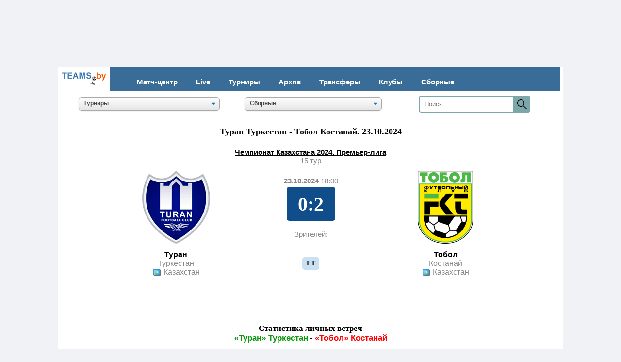

--- FILE ---
content_type: text/html; charset=utf-8
request_url: https://teams.by/match/3889/605030/2886/294/
body_size: 115753
content:



	









<HTML>
<HEAD>


		<link rel="Shortcut Icon" type="image/x-icon" href="/img/index/favicon.ico" />
  		<meta http-equiv="Content-Type" content="text/html; charset=utf-8" />
   <link rel="stylesheet" href="/css/euro.css">
   <link rel="stylesheet" href="/css/euro_mobile.css" media="(max-width: 480px)">
<meta name=viewport content="width=device-width, initial-scale=1">



<title>Туран Туркестан - Тобол Костанай - 0:2. 23.10.2024. Чемпионат Казахстана 2024.  Премьер-лига - протокол матча</title>
		<meta name="description" content="«Туран» Туркестан - «Тобол» Костанай, 15 тур - протокол матча, стартовые составы, подробная статистика, игроки, тренеры, судьи, составы, личные встречи, посещаемость, зрители" />

<style>
.resul {
    width: 100px;
    padding: 2px;
    height: 70px;
    display: flex;
    align-items: center;
    justify-content: center;
    border-radius: 5px;
    font-family: PTSansBold, serif;
    font-size: 250%;
    margin: 0 5px;
}
.resul-777 {
    background: #104E8B;
    color: #ffffff;
}
.resul-777I {
    background: #e3c002;
    color: #ffffff;
}
.resul-777F {
    background: #104E8B;
    color: #ffffff;
}
.resul-777H {
    background: #e3c002;
    color: #ffffff;
}
.resul-777A {
    background: #e3c002;
    color: #ffffff;
}
.resul-777S {
    background: #104E8B;
    color: #ffffff;
}
.division {
    width: 25px;
    padding: 6px 1px 6px 1px;
    display: flex;
    align-items: center;
    justify-content: center;
    border-radius: 5px;
    font-family: Verdana;
    font-size: 80%;
    margin: 0 1px;
}
.division-1 {
    background: #efefef;
    color: black;
}
.division-2 {
    background: #efefef;
    color: black;
}
.division-3 {
    background: #efefef;
    color: black;
}
.division-4 {
    background: #efefef;
    color: black;
}
.division span{
    width: 10px;
    text-align: left;
    padding: 0 2px;
}
</style>

<style>
.numb {
    padding: 2px;
    height: 30px;
    display: flex;
    align-items: center;
    justify-content: center;
    border-radius: 5px;
    font-family: Trebuchet MS;  
    font-size: 80%;
    FONT-WEIGHT: bold;  
    margin: 0 1px;
}
.numb-1 {
    background: #538cb0;
    color: white;
}
.numb-0 {
    background: white;
    color: white;
}
.numb-2 {
    background: #538cb0;
    color: white;
}
.numb-3 {
    background: #538cb0;
    color: white;
}
.numb-4 {
    background: #538cb0;
    color: white;
}
.numb-5 {
    background: #538cb0;
    color: white;
}
.numb-6 {
    background: #538cb0;
    color: white;
}
.numb-7 {
    background: #538cb0;
    color: white;
}
.numb-8 {
    background: #538cb0;
    color: white;
}
.numb-9 {
    background: #538cb0;
    color: white;
}
.numb span{
    width: 30px;
    padding: 0 1px;
}
.numbe {
    padding: 2px;
    height: 30px;
    display: flex;
    align-items: center;
    justify-content: center;
    border-radius: 5px;
    font-family: Trebuchet MS;  
    font-size: 80%;
    FONT-WEIGHT: bold;  
    margin: 0 1px;
}
.numbe-1 {
    background: #4b946e;
    color: white;
}
.numbe-0 {
    background: white;
    color: white;
}
.numbe-2 {
    background: #4b946e;
    color: white;
}
.numbe-3 {
    background: #4b946e;
    color: white;
}
.numbe-4 {
    background: #4b946e;
    color: white;
}
.numbe-5 {
    background: #4b946e;
    color: white;
}
.numbe-6 {
    background: #4b946e;
    color: white;
}
.numbe-7 {
    background: #4b946e;
    color: white;
}
.numbe-8 {
    background: #4b946e;
    color: white;
}
.numbe-9 {
    background: #4b946e;
    color: white;
}
.numbe span{
    width: 30px;
    padding: 0 1px;
}
</style>

<style>
.buk {
    width: 35px;
    padding: 5px;
    display: flex;
    align-items: stretch;
    justify-content: center;
    border-radius: 5px;
    font-family: Trebuchet MS;  
    font-size: 14px;
    FONT-WEIGHT: bold;  
    margin: 0 2px;
}
.buk-2010 {
    background: #c9e1f2;
    color: black;
}
</style>


<!--Верхний блок-->		
﻿<!-- Google tag (gtag.js) -->
<script async src="https://www.googletagmanager.com/gtag/js?id=G-0JVDDZLZEN"></script>
<script>
  window.dataLayer = window.dataLayer || [];
  function gtag(){dataLayer.push(arguments);}
  gtag('js', new Date());

  gtag('config', 'G-0JVDDZLZEN');
</script>

<!-- Yandex.Metrika counter -->
<script type="text/javascript" >
   (function(m,e,t,r,i,k,a){m[i]=m[i]||function(){(m[i].a=m[i].a||[]).push(arguments)};
   var z = null;m[i].l=1*new Date();
   for (var j = 0; j < document.scripts.length; j++) {if (document.scripts[j].src === r) { return; }}
   k=e.createElement(t),a=e.getElementsByTagName(t)[0],k.async=1,k.src=r,a.parentNode.insertBefore(k,a)})
   (window, document, "script", "https://mc.yandex.ru/metrika/tag.js", "ym");

   ym(45425424, "init", {
        clickmap:true,
        trackLinks:true,
        accurateTrackBounce:true
   });
</script>
<noscript><div><img src="https://mc.yandex.ru/watch/45425424" style="position:absolute; left:-9999px;" alt="" /></div></noscript>
<!-- /Yandex.Metrika counter -->

<style>
body{margin:0;overflow-x:hidden}
header{width:95%;display:table;background-color:#396c96;margin-bottom:3px}
.container{width:95%;padding-right:15px;padding-left:15px;margin-right:auto;margin-left:auto}
@media (min-width: 1200px) {
.container{max-width:1140px}
}
#logo{float:left;font-size:25px;text-transform:uppercase;color:#fffab2;font-weight:300;text-decoration:none;padding:11px 0}
nav{width:auto;float:left;margin-top:15px}
nav ul{display:table;float:left;margin:0;padding:0}
nav ul li{float:left;list-style-type:none}
nav ul li:last-child{padding-right:0}
nav ul li a{color:#ffffff;font-size:15px;padding:7px 19px;display:inline-block;text-decoration:none;FONT-WEIGHT: bold}
nav ul li a:hover{background-color:#ffffff;color:#ff7f50;text-decoration:underline}
.toggle-menu ul{display:table;width:31px;margin-left:0;padding-left:0;margin:5px}
.toggle-menu ul li{width:95%;height:3px;background-color:#e9f0f7;margin-bottom:4px;list-style:none}
.toggle-menu ul li:last-child{margin-bottom:0}
input[type=checkbox],label{display:none}
@media only screen and (max-width: 980px) {
header{padding:20px 0}
#logo{padding:0}
input[type=checkbox]{position:absolute;top:-9999px;left:-9999px;background:none}
input[type=checkbox]:fous{background:none}
label{float:right;display:inline-block;cursor:pointer;margin-right:25px}
input[type=checkbox]:checked ~ nav{display:block}
nav{display:none;position:absolute;right:0;top:30px;background-color:#449ddd;padding:0;z-index:99}
nav ul{width:auto}
nav ul li{float:none;padding:0;width:95%;display:table}
nav ul li a{color:#FFF;font-size:15px;padding:10px 20px;display:block;border-bottom:1px solid rgba(225,225,225,0.1)}
}
@media only screen and (max-width: 360px) {
label{padding:5px 0}
#logo{font-size:20px}
nav{top:30px}
}
</style>




<style>
#primary_nav_wrap
{
	margin-top:5px
}

#primary_nav_wrap ul
{
	list-style:none;
	position:relative;
	margin:0;
	padding:0
}

#primary_nav_wrap ul a
{
	display:block;
	color:#333;
	text-decoration:none;
	font-weight:595;
	font-size:14px;
	line-height:32px;
	padding:0 8px;
	font-family:"HelveticaNeue","Helvetica Neue",Helvetica,Arial,sans-serif
}

#primary_nav_wrap ul li
{
	position:relative;
	float:left;
	margin:0;
	padding:0
}

#primary_nav_wrap ul li.current-menu-item
{
	background:#ddd
}

#primary_nav_wrap ul li:hover
{
	background:#f6f6f6
}

#primary_nav_wrap ul ul
{
	display:none;
	position:absolute;
	top:100%;
	left:0;
	background:#fff;
	padding:0
}

#primary_nav_wrap ul ul li
{
	float:none;
	width:300px
}

#primary_nav_wrap ul ul a
{
	line-height:120%;
	padding:10px 15px
}

#primary_nav_wrap ul ul ul
{
	top:0;
	left:100%
}

#primary_nav_wrap ul li:hover > ul
{
	display:block
}

</style>


  <style>
   .size {
    white-space: nowrap; 
    overflow: hidden; 
    padding: 5px; 
   }
  </style>


    <style>
    .sticky-image-wrapper{
        position: fixed;
        bottom: 0;
        width: 100%;
    }

    .sticky-image-wrapper img{
        display: table;
        position: relative;
        margin: auto;
   }
   </style>


<style>
.show-on-mobile { display: none; }
/* Smartphone Portrait and Landscape */
@media only screen
and (min-width : 0px)
and (max-width : 800px)}
.show-on-desktop { display: none; }
/* Smartphone Portrait and Landscape */
@media only screen
and (min-width : 800px)
and (max-width : 1920px)}
.hide-on-mobile { display: inline; }
/* Smartphone Portrait and Landscape */
@media only screen
and (min-device-width : 0px)
and (max-device-width : 600px){ .hide-on-mobile { display: none; }}
.hide-on-pk { display: inline; }
/* Smartphone Portrait and Landscape */
@media only screen
and (min-device-width : 600px)
and (max-device-width : 1920px){ .hide-on-pk { display: none; }}
.hide-on-td { display: inline; }
/* Smartphone Portrait and Landscape */
@media only screen
and (min-width : 0px)
and (max-width : 800px){ .hide-on-td { display: none; }}

.img_logo {   max-width: 100% }
img {   max-width: 100% }
@media (max-width: 640px){
  td.class-1 { display: none;}
@media (max-width: 800px){
  td.class-3 { display: none;}
@media (max-width: 640px){
  th.class-2 { display: none;}
}
   </style>


 


<style>
a.button5 {
  display: inline-block;
  color: white;
  width: 100%;
font-weight: 600; 
  text-decoration: none;
  padding: .3em 2em;
  outline: none;
  border-width: 2px 0;
  border-style: solid none;
  border-color: #568fb8 #000 #568fb8;
  border-radius: 5px;
  background: linear-gradient(#568fb8, #568fb8) #568fb8;
  transition: 0.2s;
} 
a.button24:hover { background: linear-gradient(#568fb8, #568fb8) #568fb8; }
a.button24:active { background: linear-gradient(#568fb8, #568fb8) #568fb8; }
</style>


<style>
/* Р СћР В°Р В±Р В»Р С‘РЎвЂ РЎвЂ№ */
.score-tbl {width: 97%; border-collapse: collapse; border-top:0; margin: auto;}

/* Р РЋРЎвЂљРЎР‚Р В°Р Р…Р С‘РЎвЂ Р В° */
@media screen and (min-width: 800px) {

    .tsb-page {margin-top: 20px;}

    .tsb-page .score-tbl {margin-top: 10px;}
    .tsb-page h4 {margin-top: 20px}

    .tsb-page .match-view {clear:both; margin-bottom: 10px; margin: auto}
    .tsb-page .match-view1 {float:left; width: 50%}
    .tsb-page .match-view2 {float:right; width: 50%}
    .tsb-page .match-view3 {float:left; width: 70%}
    .tsb-page .match-view4 {float:right; width: 30%}
    .tsb-page .match-view5 {float:center; width: 100%}
    .tsb-page .match-attach {margin-top: 10px; line-height: 20px}

    .checkerboard td{padding: 5px}

}

@media screen and (min-width: 0px) and (max-width: 999px) {

    .tsb-page .h {margin-top: 20px}

    .tsb-page .page-menu {margin-top: 10px;}
    .tsb-page .score-tbl {margin-top: 10px;}

}

</style>


<style>
.result {
    width: 65px;
    padding: 2px;
    height: 30px;
    display: flex;
    align-items: center;
    justify-content: center;
    border-radius: 5px;
    font-family: PTSansBold, serif;
    margin: 0 5px;
}
.result-010 {
    background: #bad5e8;
    color: #000000;
}
.result-100 {
    background: #b5e0b1;
    color: #000000;
}
.result-001 {
    background: #f0c5c5;
    color: #000000;
}
.result-000 {
    background: #ededed;
    color: #000000;
}
.result-000I {
    background: #f8c02b;
    color: #000000;
}
.result-000H {
    background: #f8c02b;
    color: #000000;
}
.result-000A {
    background: #f8c02b;
    color: #000000;
}
.result-000F {
    background: #ededed;
    color: #000000;
}
.result span{
    width: 65px;
    text-align: left;
    padding: 0 2px;
}
</style>

  <style>
   hr {
    border: none; /*  */
    background-color: black; /*  */
    color: black; /*  */
    height: 1px; /*  */
    width: 97%; /*  */
   }
  </style>

<style>
.result2 {
    width: 95%;
    padding: 3px;
    height: 28px;
    display: flex;
    align-items: center;
    justify-content: center;
    border-radius: 5px;
    font-family: PTSansBold, serif;
    margin: 15 5px;
}
.result2-000 {
    background: #ffffff;
    color: #000000;
}
.result2 span{
    width: 17px;
    padding: 0 5px;
}
</style>

<style>

* {box-sizing: border-box;}
body{margin: 0;}
form {
  position: relative;
  width: 230px;
  margin: 0 auto;
}
.d1 input {
  width: 100%;
  height: 35px;
  padding-left: 10px;
  border: 2px solid #7BA7AB;
  border-radius: 5px;
  outline: none;
  background: #FEFEFE;
  color: #9E9C9C;
}
.d1 button {
  position: absolute; 
  top: 0;
  right: 0px;
  width: 35px;
  height: 35px;
  border: none;
  background: #7BA7AB;
  border-radius: 0 5px 5px 0;
  cursor: pointer;
}

</style>



<style>
@media screen and (min-width: 800px) {

    .layer2 {position: relative; /* Относительное позиционирование */
    height: auto; /* Высота блока */
    margin: auto;
	max-width: 1040px; 
margin: 120px auto 0;
background-color: white;}
}

@media screen and (min-width: 0px) and (max-width: 800px) {

    .layer2 {position: relative; /* Относительное позиционирование */
    height: auto; /* Высота блока */
margin: 1px auto 0;
	max-width: 800px; 

background-color: white;}

}
</style>




<style>
   body{
    background-color: #f0f2f5; /* Цвет фона веб-страницы */
   } 
  </style>


</HEAD>

<BODY>

<!-- Type: branding
 --> 

<!-- Copy and paste this code on the page. -->
<div id='zone_1363988982' ></div>
<script>
    (function(w,d,o,g,r,a,m){
        var cid='zone_1363988982';
        w[r]=w[r]||function(){(w[r+'l']=w[r+'l']||[]).push(arguments)};
        function e(b,w,r){if((w[r+'h']=b.pop())&&!w.ABN){
            var a=d.createElement(o),p=d.getElementsByTagName(o)[0];a.async=1;
            a.src='https://cdn.'+w[r+'h']+'/libs/e.js';a.onerror=function(){e(g,w,r)};
            p.parentNode.insertBefore(a,p)}}e(g,w,r);
        w[r](cid,{id:1363988982,domain:w[r+'h']});
    })(window,document,'script',['trafficdok.com'],'ABNS');
</script>








<!-- Format: catfish
 --> 

<div id='zone_2143113397'></div>
<script>
    (function(w,d,o,g,r,a,m){
        var cid='zone_2143113397';
        w[r]=w[r]||function(){(w[r+'l']=w[r+'l']||[]).push(arguments)};
        function e(b,w,r){if((w[r+'h']=b.pop())&&!w.ABN){
            var a=d.createElement(o),p=d.getElementsByTagName(o)[0];a.async=1;
            a.src='https://cdn.'+w[r+'h']+'/libs/e.js';a.onerror=function(){e(g,w,r)};
            p.parentNode.insertBefore(a,p)}}e(g,w,r);
        w[r](cid,{id:2143113397,domain:w[r+'h']});
    })(window,document,'script',['trafficdok.com'],'ABNS');
</script>


<div class="layer2">


<span class=hide-on-mobile>
<table cellSpacing=0 cellPadding=0 border=0 align=center width=99% bgcolor=#396c96 class=news>

<tr><td valign=middle bgcolor=#ffffff align=center width=100>
<a href="//teams.by/"><img src=//teams.by/img/index/logo_teamsby.gif></a></td>


<td valign=baseline>
<header>
    <div class="container">  
        <label for="toggle-1" class="toggle-menu"><ul><li></li> <li></li> <li></li></ul></label>
        <input type="checkbox" id="toggle-1">
        <nav>
            <ul>
<li></li>
                <li><a href="//teams.by">Матч-центр</a></li>
                <li><a href="//teams.by/live/">Live</a></li>
                <li><a href="//teams.by/champ/">Турниры</a></li>
                <li><a href="//teams.by/tournament-history/">Архив</a></li>
                <li><a href="//teams.by/transfer/">Трансферы</a></li>
                <li><a href="//teams.by/club/">Клубы</a></li>
                <li><a href="//teams.by/national/">Сборные</a></li>
            </ul>
        </nav>
    </div>
</header>
</td></tr></table>
</span>


<span class=hide-on-pk>
<table cellSpacing=0 cellPadding=0 align=center border=0 width=98% bgcolor=#396c96>
<tr><td height=40><div id=primary_nav_wrap><ul>
<li><a href='//teams.by'><font color=white>Матчи</font></a></li>
<li><a href='//teams.by/tournament-history/'><font color=white>Турниры</font></a></li>
<li><a href='//teams.by/club/'><font color=white>Клубы</font></a></li>
<li><a href='//teams.by/national/'><font color=white>Сборные</font></a></li>
</ul></div>

</td></tr>
</table>
</span>


<table align=center cellSpacing=0 cellPadding=0 border=0 width=97%>
<tr><td align=center colspan=3 height=10></td></tr>

<tr><td align=center width=34%>


<div align=center><select name="season" size=1 class=css-select onchange="window.location.href = this.options[this.selectedIndex].value;" style="width:85%"><option value="Выбрать сезон">Турниры</option><optgroup label="Австрия"><option value=//teams.by/chempionat-avstrii-bundesliga-2023-2024/table-3855/>Бундеслига</option><optgroup label="Азербайджан"><option value=//teams.by/premier-league-chempionat-azerbaijana-2023-2024/table-3859/>Премьер-лига</option><option value=//teams.by/birinci-divizionu-2022-2023-chempionat-azerbaijana/table-3706/>Первый дивизион</option><option value=//teams.by/turnir-dublerov-2016-2017-chempionat-azerbaijana/table-2201/>Турнир дублеров</option><optgroup label="Албания"><option value=//teams.by/chempionat-albanii-superliga-2022-2023/table-3679/>Суперлига</option><optgroup label="Англия"><option value=//teams.by/chempionat-anglii-premier-league-2024-2025/table-3899/>Премьер-лига</option><option value=//teams.by/chempionat-anglii-efl-championship-2024-2025/table-3923/>Чемпионшип</option><option value=//teams.by/efl-championship-play-off-2020-2021-chempionat-anglii/table-2981/>Чемпионшип плей-офф</option><option value=//teams.by/chempionat-anglii-league-one-2023-2024/table-3777/>Первая лига</option><option value=//teams.by/league-two-chempionat-anglii-2023-2024/table-3778/>Вторая лига</option><option value=//teams.by/kubok-anglii-fa-cup-2022-2023/table-3643/>Кубок Англии</option><option value=//teams.by/kubok-futbolnoy-ligi-efl-cup-2023-2024/table-3769/>Кубок Футбольной лиги</option><option value=//teams.by/superkubok-anglii-2023/table-3772/>Суперкубок Англии</option><optgroup label="Армения"><option value=//teams.by/chempionat-armenii-premier-league-2023-2024/table-3856/>Премьер-лига</option><option value=//teams.by/pervaya-liga-2018-2019-chempionat-armenii/table-2403/>Первая лига</option><option value=//teams.by/kubok-armenii-2022-2023/table-3641/>Кубок Армении</option><optgroup label="Беларусь"><option value=//teams.by/vysschaya-liga-chempionat-belarusi-2025/table-3905/>Высшая лига</option><option value=//teams.by/perekhodnye-matchi-2023-d1-d2-chempionat-belarusi/table-3881/>Переходные матчи Д1/Д2</option><option value=//teams.by/chempionat-belarusi-pervaya-liga-2025/table-3924/>Первая лига</option><option value=//teams.by/chempionat-belarusi-vtoraya-liga-2024/table-3925/>Вторая лига</option><option value=//teams.by/kubok-belarusi-2024-2025/table-3912/>Кубок Беларуси</option><option value=//teams.by/superkubok-belarusi-2025/table-3919/>Суперкубок Беларуси</option><option value=//teams.by/kubok-sezona-1994/table-2082/>Кубок сезона</option><option value=//teams.by/turnir-dublerov-chempionat-belarusi-2023/table-3717/>Турнир дублеров</option><option value=//teams.by/chempionat-belarusi-u-18-vysschaya-liga-2022-2023/table-3715/>U-18 Высшая лига</option><option value=//teams.by/chempionat-gomelskoy-oblasti-2019/table-2539/>Чемпионат Гомельской обл.</option><optgroup label="Бельгия"><option value=//teams.by/chempionat-belgii-2023-2024-pro-league/table-3857/>Про Лига</option><optgroup label="Болгария"><option value=//teams.by/superkubok-bolgarii-2022/table-3617/>Суперкубок Болгарии</option><option value=//teams.by/a-group-2015-2016-chempionat-bolgarii/table-1735/>Группа А</option><optgroup label="Венгрия"><option value=//teams.by/chempionat-vengrii-otp-bank-liga-2023-2024/table-3854/>ОТП Банк лига</option><optgroup label="Германия"><option value=//teams.by/chempionat-gemanii-bundesliga-2024-2025/table-3906/>Бундеслига</option><option value=//teams.by/2-bundesliga-chempionat-gemanii-2023-2024/table-3788/>Вторая Бундеслига</option><option value=//teams.by/perekhodnye-matchi-2022-2023-d1-d2-chempionat-germanii/table-3752/>Переходные матчи Д1/Д2</option><option value=//teams.by/chempionat-germanii-tretya-liga-2021-2022/table-3091/>Третья лига</option><option value=//teams.by/superkubok-germanii-2023/table-3773/>Суперкубок Германии</option><option value=//teams.by/kubok-germanii-2023-2024/table-3783/>Кубок Германии</option><optgroup label="Греция"><option value=//teams.by/super-league-1-2022-2023-chempionat-gretsii/table-3667/>Суперлига</option><option value=//teams.by/kubok-gretsii-2016-2017/table-2203/>Кубок Греции</option><optgroup label="Грузия"><option value=//teams.by/erovnuli-liga-chempionat-gruzii-2025/table-3907/>Эровнули лига</option><option value=//teams.by/erovnuli-liga-2-chempionat-gruzii-2023/table-3701/>Эровнули лига 2</option><option value=//teams.by/chempionat-gruzii-2018-perekodnye-matchi-d1-d2/table-2482/>Переходные матчи Д1/Д2</option><option value=//teams.by/liga-3-2023-chempionat-gruzii/table-3736/>Лига 3</option><option value=//teams.by/superkubok-gruzii-2023/table-3786/>Суперкубок Грузии</option><optgroup label="Дания"><option value=//teams.by/chempionat-danii-superliga-2023-2024/table-3848/>Суперлига</option><optgroup label="Египет"><option value=//teams.by/superkubok-egipta-2017/table-2208/>Суперкубок Египта</option><optgroup label="Израиль"><option value=//teams.by/chempionat-izrailya-premier-league-2022-2023/table-3660/>Премьер-лига</option><optgroup label="Иран"><option value=//teams.by/chempionat-irana-persian-gulf-pro-league-2023-2024/table-3864/>Про-лига Персидского залива</option><optgroup label="Ирландия"><option value=//teams.by/chempionat-irlandii-2023-premier-division/table-3734/>Премьер-Дивизион</option><optgroup label="Исландия"><option value=//teams.by/chempionat-islandii-luchshaya-liga-2023/table-3849/>Лучшая лига</option><option value=//teams.by/superkubok-iislandii-2023/table-3724/>Суперкубок Исландии</option><optgroup label="Испания"><option value=//teams.by/chempionat-ispanii-la-liga-2024-2025/table-3900/>Ла Лига</option><option value=//teams.by/chempionat-ispanii-2022-2023-la-liga-2/table-3598/>Ла Лига 2</option><option value=//teams.by/kubok-ispanii-2022-2023/table-3665/>Кубок Испании</option><option value=//teams.by/superkubok-ispanii-2023-2024/table-3885/>Суперкубок Испании</option><optgroup label="Италия"><option value=//teams.by/chempionat-italii-serie-a-2024-2025/table-3911/>Серия А</option><option value=//teams.by/serie-b-2022-2023-chempionat-italii/table-3581/>Серия B</option><option value=//teams.by/kubok-italii-2023-2024/table-3861/>Кубок Италии</option><option value=//teams.by/superkubok-italii-2022/table-3574/>Суперкубок Италии</option><optgroup label="Казахстан"><option value=//teams.by/chempionat-kazakhstana-premier-league-2025/table-3910/>Премьер-лига</option><option value=//teams.by/chempionat-kazakhstana-stykovye-matchi-d1-d2-2019/table-2647/>Переходные матчи Д1/Д2</option><option value=//teams.by/chempionat-kazakhstana-2022-pervaya-liga/table-3655/>Первая лига</option><option value=//teams.by/kubok-kazakhstana-2023/table-3719/>Кубок Казахстана</option><option value=//teams.by/superkubok-kazakhstana-2023/table-3704/>Суперкубок Казахстана</option><optgroup label="Катар"><option value=//teams.by/chempionat-qatar-stars-league-2022-2023/table-3696/>Лига Катар Старс</option><optgroup label="Кипр"><option value=//teams.by/first-division-2022-2023-chempionat-kipra/table-3666/>Первый дивизион</option><option value=//teams.by/superkubok-kipra-2023/table-3843/>Суперкубок Кипра</option><optgroup label="Китай"><option value=//teams.by/chinese-super-league-2017/table-2235/>Китайская Суперлига</option><optgroup label="Кыргызстан"><option value=//teams.by/chempionat-kyrgyzstana-premier-league-2023/table-3784/>Премьер-лига</option><option value=//teams.by/superkubok-kyrgyzstana-2017/table-2318/>Суперкубок Кыргызстана</option><optgroup label="Латвия"><option value=//teams.by/chempionat-latvii-virsliga-2025/table-3922/>Высшая лига</option><optgroup label="Литва"><option value=//teams.by/chempionat-litvy-a-lyga-2025/table-3908/>А лига</option><optgroup label="Молдова"><option value=//teams.by/chempionat-moldovy-2022-2023-superliga/table-3577/>Суперлига</option><option value=//teams.by/superkubok-moldovy-2013/table-208/>Суперкубок Молдовы</option><optgroup label="Нидерланды"><option value=//teams.by/chempionat-golandii-eredivisie-2023-2024/table-3785/>Эредивизи</option><option value=//teams.by/superkubok-niderlandov-2023/table-3860/>Суперкубок Нидерландов</option><optgroup label="Норвегия"><option value=//teams.by/chempionat-norvegii-eliteserien-2025/table-3927/>Элитсериен</option><optgroup label="Польша"><option value=//teams.by/chempionat-polshi-ekstraklasa-2023-2024/table-3842/>Экстракласса</option><option value=//teams.by/superkubok-polshi-2023/table-3779/>Суперкубок Польши</option><optgroup label="Португалия"><option value=//teams.by/chempionat-portugalii-primeira-liga-2023-2024/table-3807/>Примейра лига</option><option value=//teams.by/superkubok-portugalii-2023/table-3808/>Суперкубок Португалии</option><optgroup label="Россия"><option value=//teams.by/chempionat-rossii-premier-league-2024-2025/table-3903/>Премьер-лига</option><option value=//teams.by/chempionat-rossii-stykovye-matchi-d1-d2-2022-2023/table-3759/>Переходные матчи Д1/Д2</option><option value=//teams.by/pervaya-liga-chempionat-rossii-2024-2025/table-3913/>Первая лига</option><option value=//teams.by/vtoraya-liga-division-a-gold-vesna-chempionat-rossii-2025/table-3918/>Вторая лига. Дивизион А</option><option value=//teams.by/vtoraya-liga-division-b-group-2-chempionat-rossii-2023/table-3846/>Вторая лига. Дивизион Б</option><option value=//teams.by/tretya-league-zona-1-1997-chempionat-rossii/table-3149/>Третья лига ПФЛ</option><option value=//teams.by/molodezhnoe-pervenstvo-2019-2020-chempionat-rossii/table-3040/>Молодежное первенство</option><option value=//teams.by/kubok-rossii-2023-2024/table-3832/>Кубок России</option><option value=//teams.by/superkubok-rossii-2024/table-3926/>Суперкубок России</option><option value=//teams.by/russian-premier-league-cup-2003/table-2564/>Кубок Премьер-лиги</option><option value=//teams.by/kubok-pfl-russia-2010/table-3130/>Кубок ПФЛ</option><optgroup label="Саудовская Аравия"><option value=//teams.by/saudi-arabia-pro-league-2023-2024/table-3853/>Про-лига</option><option value=//teams.by/superkubok-saudovskoy-aravii-2022/table-3681/>Суперкубок Саудовской Аравии</option><optgroup label="Сербия"><option value=//teams.by/chempionat-serbii-2022-2023-superliga/table-3553/>Суперлига</option><optgroup label="Словения"><option value=//teams.by/chempionat-slovenii-pervaya-liga-2023-2024/table-3768/>Первая лига</option><optgroup label="СССР"><option value=//teams.by/vysshaya-liga-1991-chempionat-sssr/table-1218/>Высшая лига</option><option value=//teams.by/pervaya-liga-1991-chempionat-sssr/table-1273/>Первая лига</option><option value=//teams.by/chempionat-sssr-1991-vtoraya-liga-center-1991/table-2722/>Вторая лига</option><option value=//teams.by/chempionat-sssr-vtoraya-nizhshaya-liga-1-zona-1991/table-3222/>Вторая низшая лига</option><option value=//teams.by/kubok-sssr-sng-1991-1992/table-1307/>Кубок СССР</option><option value=//teams.by/sssr-kubok-sezona-1989/table-3296/>Кубок сезона</option><option value=//teams.by/kubok-federatsiy-sssr-1990/table-1302/>Кубок федерации СССР</option><optgroup label="Таджикистан"><option value=//teams.by/chempionat-tadjikistana-2023-vysshaya-liga/table-3721/>Высшая лига</option><option value=//teams.by/tadjikistan-relegation-play-offs-d1-d2-2017/table-2443/>Переходные матчи Д1/Д2</option><option value=//teams.by/pervaya-liga-2018-chempionat-tadzhikistana/table-2446/>Первая Лига</option><option value=//teams.by/kubok-tadzhikistana-2018/table-2441/>Кубок Таджикистана</option><option value=//teams.by/superkubok-tadzhikistana-2023/table-3749/>Суперкубок Таджикистана</option><option value=//teams.by/kubok-federatsii-tadzhikistana-2019/table-2470/>Кубок федерации Таджикистана</option><optgroup label="Туркменистан"><option value=//teams.by/chempionat-turkmenistana-2020-yokary-liga/table-2774/>Высшая лига</option><optgroup label="Турция"><option value=//teams.by/chempionat-turtsii-super-lig-2023-2024/table-3865/>Суперлига</option><option value=//teams.by/superkubok-turtsii-2021/table-3230/>Суперкубок Турции</option><optgroup label="Узбекистан"><option value=//teams.by/superliga-chempionat-uzbekistana-2025/table-3904/>Суперлига</option><option value=//teams.by/stykovye-matchi-d1-d2-chempionat-uzbekistana-2023/table-3883/>Переходные матчи Д1/Д2</option><option value=//teams.by/pro-liga-2024-chempionat-uzbekistana/table-3893/>ПРО-лига</option><option value=//teams.by/kubok-uzbekistana-2023/table-3718/>Кубок Узбекистана</option><option value=//teams.by/superkubok-uzbekistana-2023/table-3866/>Суперкубок Узбекистана</option><option value=//teams.by/kubok-ligi-uzbekistana-2019/table-2501/>Кубок лиги</option><option value=//teams.by/kubok-pfl-uzbekistana-2019/table-2487/>Кубок ПФЛ</option><optgroup label="Украина"><option value=//teams.by/chempionat-ukrainy-premier-league-2024-2025/table-3902/>Премьер-лига</option><option value=//teams.by/pervaya-league-chempionat-ukrainy-2023-2024/table-3831/>Первая лига</option><option value=//teams.by/vtoraya-liga-2022-2023-chempionat-ukrainy/table-3645/>Вторая лига</option><option value=//teams.by/chempionat-ukrainy-stykovye-matchi-d1-d2-2022-2023/table-3760/>Переходные матчи Д1/Д2</option><option value=//teams.by/chempionat-ukrainy-stykovye-matchi-d2-d3-2022-2023/table-3762/>Переходные матчи Д2/Д3</option><option value=//teams.by/kubok-ukrainy-2023-2024/table-3858/>Кубок Украины</option><option value=//teams.by/superkubok-ukrainy-2021/table-3080/>Суперкубок Украины</option><optgroup label="Фарерские о-ва"><option value=//teams.by/chempionat-farerskykh-ostrovov-2023-betrideildin/table-3722/>Эффодейлдин</option><optgroup label="Финляндия"><option value=//teams.by/veikkausliiga-2016-chempionat-finlyandii/table-2163/>Вейккауслиига</option><optgroup label="Франция"><option value=//teams.by/ligue1-chempionat-frantsii-2024-2025/table-3901/>Лига 1</option><option value=//teams.by/france-ligue-2-2023-2024-chempionat-frantsii/table-3862/>Лига 2</option><option value=//teams.by/kubok-frantsii-2022-2023/table-3708/>Кубок Франции</option><option value=//teams.by/kubok-ligi-2014-2015/table-1589/>Кубок лиги</option><option value=//teams.by/superkubok-frantsii-2014/table-1172/>Суперкубок Франции</option><optgroup label="Хорватия"><option value=//teams.by/hnl-chempionat-khorvatii-2023-2024/table-3838/>Первая Лига</option><optgroup label="Чехия"><option value=//teams.by/chempionat-chekhii-2021-2022-fortuna-liga/table-2972/>Первая лига</option><optgroup label="Швейцария"><option value=//teams.by/chempionat-shveitsarii-super-league-2023-2024/table-3844/>Суперлига</option><optgroup label="Швеция"><option value=//teams.by/allsvenskan-chempionat-shvetsii-2025/table-3928/>Аллсвенскан</option><optgroup label="Шотландия"><option value=//teams.by/chempionat-shotlandii-premiership-2023-2024/table-3789/>Премьершип</option><optgroup label="Эстония"><option value=//teams.by/superkubok-estonii-2022/table-3255/>Суперкубок Эстонии</option><option value=//teams.by/chempionat-estonii-premium-liiga-2025/table-3909/>Премиум-лига</option><option value=//teams.by/esiliiga-2017-chempionat-estonii/table-2331/>Эсилига</option><option value=//teams.by/esiliiga-b-2016-chempionat-estonii/table-2084/>Эсилига B</option></optgroup></select></div>




</td><td align=center width=33% class=class-1>



<div align=center><select name="season" size=1 class=css-select onchange="window.location.href = this.options[this.selectedIndex].value;" style="width:85%"><option value="Выбрать турнир">Сборные</option><optgroup label="Мир (ФИФА)"><option value=//teams.by/fifa-world-cup-2022-tablitsa/517-table/>Чемпионат мира </option><option value=//teams.by/fifa-world-cup-2022-qualification-uefa-tablitsa/518-table/>Чемпионат мира. Квалификация </option><option value=//teams.by/fifa-confederations-cup-2017-tablitsa/356-table/>Кубок конфедераций </option><option value=//teams.by/national-football-teams-friendly-matches-2023-tablitsa/547-table/>Товарищеские матчи национальных сборных </option><option value=//teams.by/2023-fifa-u-20-world-cup-tablitsa/559-table/>Чемпионат мира U-20</option><option value=//teams.by/2023-fifa-u-17-world-cup-indonesia-tablitsa/591-table/>Чемпионат мира U-17</option><option value=//teams.by/tovarishcheskiye-matchi-sbornykh-do-23-let-2023-tablitsa/554-table/>Товарищеские матчи сборных U-23</option><option value=//teams.by/u-21-football-teams-friendly-matches-2023-tablitsa/557-table/>Товарищеские матчи сборных U-21</option><option value=//teams.by/national-u-20-football-teams-friendly-matches-2023-tablitsa/545-table/>Товарищеские матчи молодежных сборных U-20</option><option value=//teams.by/u19-national-teams-friendly-matches-2023-tablitsa/558-table/>Товарищеские матчи сборных U-19</option><option value=//teams.by/national-u-17-football-teams-friendly-matches-2023-tablitsa/546-table/>Товарищеские матчи юношеских сборных U-17</option><option value=//teams.by/national-under-18-football-teams-friendly-matches-2018-tablitsa/452-table/>Товарищеские матчи юниорских сборных U-18</option><optgroup label="Европа (УЕФА)"><option value=//teams.by/uefa-european-championship-2020-tablitsa/516-table/>Чемпионат Европы </option><option value=//teams.by/uefa-european-championship-2024-qualification-tablitsa/526-table/>Чемпионат Европы. Квалификация </option><option value=//teams.by/2022-23-uefa-nations-league-league-a-tablitsa/522-table/>Лига наций УЕФА. Лига A </option><option value=//teams.by/2022-23-uefa-nations-league-league-b-tablitsa/524-table/>Лига наций УЕФА. Лига B </option><option value=//teams.by/2022-23-uefa-nations-league-league-c-tablitsa/528-table/>Лига наций УЕФА. Лига C </option><option value=//teams.by/2022-23-uefa-nations-league-league-d-tablitsa/530-table/>Лига наций УЕФА. Лига D </option><option value=//teams.by/uefa-european-championship-u-21-2023-tablitsa/569-table/>Чемпионат Европы U-21</option><option value=//teams.by/uefa-european-championship-u-21-2025-qualification-tablitsa/543-table/>Чемпионат Европы. Квалификация U-21</option><option value=//teams.by/uefa-european-championship-u-19-2023-tablitsa/590-table/>Чемпионат Европы U-19</option><option value=//teams.by/uefa-european-championship-u-19-2023-qualification-tablitsa/553-table/>Чемпионат Европы. Квалификация U-19</option><option value=//teams.by/uefa-european-championship-u-18-2001-qualification-tablitsa/372-table/>Чемпионат Европы. Квалификация U-18</option><option value=//teams.by/uefa-european-under-17-championship-2023-tablitsa/586-table/>Чемпионат Европы U-17</option><option value=//teams.by/uefa-european-under-17-championship-2023-qualification-tablitsa/552-table/>Чемпионат Европы. Квалификация U-17</option><option value=//teams.by/torneio-internacional-algarve-u17-2018-tablitsa/446-table/>Международный турнир Алгарве U-17</option><option value=//teams.by/uefa-european-under-16-championship-2001-tablitsa/319-table/>Чемпионат Европы U-16</option><option value=//teams.by/uefa-european-under-16-championship-2001-qualification-tablitsa/337-table/>Чемпионат Европы. Квалификация U-16</option><option value=//teams.by/uefa-development-tournament-2018-greece-tablitsa/451-table/>Турнир развития УЕФА U-16</option><optgroup label="Азия (АФК)"><option value=//teams.by/afc-asian-cup-2023-qatar-tablitsa/592-table/>Кубок Азии </option><option value=//teams.by/afc-u-20-asian-cup-2023-tablitsa/525-table/>Кубок Азии U-20</option><option value=//teams.by/afc-u-23-championship-2020-thailand-tablitsa/515-table/>Чемпионат Азии U-23</option><option value=//teams.by/afc-u-23-championship-2020-qualification-tablitsa/509-table/>Чемпионат Азии. Квалификация U-23</option><option value=//teams.by/2023-afc-u-17-asian-cup-tablitsa/568-table/>Кубок Азии U-17</option><option value=//teams.by/2023-afc-u-17-asian-cup-qualification-tablitsa/548-table/>Кубок Азии. Квалификация U-17</option><option value=//teams.by/afc-u-17-championship-2006-singapore-tablitsa/549-table/>Чемпионат Азии U-17</option><option value=//teams.by/asian-games-2018-indonesia-tablitsa/453-table/>Азиатские игры U-23</option><option value=//teams.by/afc-u-16-championship-2018-malaysia-tablitsa/457-table/>Чемпионат Азии U-16</option><option value=//teams.by/2018-afc-u-16-championship-qualification-tablitsa/458-table/>Чемпионат Азии. Квалификация U-16</option><option value=//teams.by/cafa-nations-cup-2023-tablitsa/588-table/>Кубок наций CAFA </option><option value=//teams.by/u-20-cafa-championship-2023-tablitsa/587-table/>Чемпионат CAFA U-20</option><option value=//teams.by/central-asian-cup-1992-tablitsa/407-table/>Кубок Центральной Азии </option><optgroup label="Африка (КАФ)"><option value=//teams.by/african-nations-championship-2022-tablitsa/532-table/>Чемпионат африканских наций </option><optgroup label="Южная Америка (КОНМЕБОЛ)"><option value=//teams.by/south-american-u-20-championship-2023-tablitsa/542-table/>Чемпионат Южной Америки U-20</option><optgroup label="Северная Америка (КОНКАКАФ)"><option value=//teams.by/concacaf-gold-cup-2023-tablitsa/589-table/>Золотой кубок КОНКАКАФ </option><optgroup label="Океания (ОФК)"><option value=//teams.by/pacific-mini-games-2017-tablitsa/408-table/>Тихоокеанские мини-игры </option><optgroup label="Неофициальные турниры ()"><option value=//teams.by/commonwealth-of-independent-states-cup-2016-tablitsa/128-table/>Кубок Содружества U-21</option><option value=//teams.by/development-cup-2024-tablitsa/593-table/>Кубок Развития U-17</option><option value=//teams.by/granatkin-memorial-2018-u-18-tablitsa/455-table/>Мемориал Гранаткина U-18</option><option value=//teams.by/kazakhstan-president-cup-2018-tablitsa/454-table/>Кубок Президента Казахстана U-17</option><option value=//teams.by/unofficial-match-national-teams-2018-tablitsa/412-table/>Неофициальные матчи национальных сборных </option><option value=//teams.by/four-nations-tournament-u23-2019-qatar-tablitsa/479-table/>Турнир «Четырёх Наций» U-23</option><option value=//teams.by/tournament-in-china-u-21-tablitsa/456-table/>Международные молодежные турниры </option><option value=//teams.by/cyprus-international-football-tournaments-2003-tablitsa/357-table/>Кубок Кипрской футбольной ассоциации </option><option value=//teams.by/lg-cup-2002-tablitsa/358-table/>Кубок LG </option><option value=//teams.by/carlsberg-cup-1997-tablitsa/359-table/>Лунный новогодний кубок </option><option value=//teams.by/rothmans-cup-1996-tablitsa/360-table/>Мальтийский международный турнир </option><option value=//teams.by/scania-100-tournament-1991-sweden-tablitsa/444-table/>Турнир Скания 100 </option><option value=//teams.by/challenge-cup-1991-england-tablitsa/445-table/>Кубок вызова </option></optgroup></select></div>



</td><td align=center width=33%>





<div class="d1">
    <form action="https://teams.by/searching/" method="get"> 
      <input type="text" size="25" name="nam" required minlength="3" maxlength="30" placeholder="Поиск"> 
    <input type="hidden" value="all" name="mod"> 
<button type="submit"><img src="//teams.by/img/s6.png"></button>
    </form> </div>

</td></tr>
</table>



		<div class="tsb-page">
		<div class="match-view">
               	<table class="score-tbl match-view">
		<tbody><tr class="odd"><td>


<!--End footer-->




<table align=center cellSpacing=0 cellPadding=0 border=0 width=98%><tr><td height=40><span align=center><h1>Туран Туркестан - Тобол Костанай. 23.10.2024</h1></span></td></tr></table>




<table align=center cellSpacing=0 cellPadding=0 border=0 width=95% class=tournament><tr>
<td align=center height=60><b><u><a href=//teams.by/chempionat-kazakhstana-premier-league-2024/table-3889/>Чемпионат Казахстана 2024. Премьер-лига</a></u><br /></b> 15 тур</td></tr></table>	


<table align=center cellSpacing=0 cellPadding=0 border=0 width=95%>


<tr><td align=center width=42%><a href=//teams.by/champ/persons/2886/3889/><img src=//teams.by/img/club/2022/turan-turkistan-2022.gif></a></td>

<td align=center width=16%>

<table width=98% align=center>
<tr><td height=20 align=center class=tournament><b>23.10.2024</b> 18:00</td></tr>
<tr align=center><td><span class='resul resul-777F'><b>0:2</b></span></td></tr>
<tr><td height=30 align=center class=tournament><br />Зрителей: <b></b></td></tr>
</table>

</td>

<td align=center width=42%><a href=//teams.by/champ/persons/294/3889/><img src=//teams.by/img/club/Kazakhstan/Tobol-Kostanay.png></a></td></tr>

<tr><td height=1 bgcolor=#eeeeee colspan=3></td></tr>


<tr><td width=42% align=center height=80 class=news><a href=//teams.by/arys-football-club-2886/><b>Туран</b><br><span class=tournament>Туркестан<br><img src=//teams.by/pic/flag/kazakhstan.gif align=absmiddle> Казахстан</span></a></td>
<td width=16% align=center><span class='buk buk-2010'>FT</span></td>
<td width=42% align=center class=news><a href=//teams.by/tobol-kostanay-football-club-294/><b>Тобол</b><br><span class=tournament>Костанай<br><img src=//teams.by/pic/flag/kazakhstan.gif align=absmiddle> Казахстан</span></a></td></tr>
<tr><td height=1 bgcolor=#f3f3f3 colspan=3></td></tr></table>



















	
	
	
		








	








	
	
	




		<div class="tsb-page">
		<div class="match-view">
                <div class="match-view1">
               	<table class="score-tbl match-view">
		<tbody><tr class="odd"><td>












<table border=0 cellspacing=0 cellpadding=0 align=center class=news width=98%>
<tr><td height=20 colspan=6></td></tr>
</table>














			</td></tr></tbody></table>
			</div>
                        <div class="match-view2">
                        <table class="score-tbl match-view">
			<tbody><tr class="odd"><td>









<table border=0 cellspacing=0 cellpadding=0 align=center class=news width=98%>
<tr><td height=20 colspan=6></td></tr>
</table>














		</td></tr></tbody></table>
		</div></div></div>

	

	



		<div class="tsb-page">
		<div class="match-view">
                <div class="match-view5">
               	<table class="score-tbl match-view">
		<tbody><tr class="odd"><td>

<br />


		</td></tr></tbody></table>
		</div></div></div>










<table align=center cellSpacing=0 cellPadding=0 border=0 width=98%>
<tr><td width=100% height=25></td></tr>
<tr><td width=100% align=center>

<h2>Cтатистика личных встреч <br /><span class=news_green>«Туран» Туркестан</span> - <span class=news_red>«Тобол» Костанай</span></h2>
</td></tr></table>








<table class=news width=98% cellSpacing=0 cellPadding=1 border=0 align=center><thead>
<tr><td colspan=8 height=25></td></tr>
<tr><td colspan=8 height=1 bgcolor=black></td></tr><tr bgcolor=#e3edef>
<th width=56% height=40>Турнир</th>
<th align=center width=6%><a Title=\"Игры\">И</a></th>
<th align=center width=6%><a Title=\"Победы\">В</a></th>
<th align=center width=6%><a Title=\"Ничьи\">Н</a></th>
<th align=center width=6%><a Title=\"Поражения\">П</a></th>
<th align=center width=6%><a Title=\"Забитые мячи\">ЗМ</a></th>
<th align=center width=6%><a Title=\"Пропущенные мячи\">ПМ</a></th>
<th align=center width=6% class=class-2><a Title='Разница мячей'>РМ</a></th>
</tr>
</thead>
<tbody><tr><td colspan=8 height=1 bgcolor=black></td></tr>


<tr><td height=45><a href=//teams.by/premier-league-chempionat-kazakhstana-vse-sezony/turnir-9/> Чемпионат Казахстана. Премьер-лига</a></td>
<td align=center><b>6</b></td>
<td align=center class=news_green><b>0</b></td>
<td align=center class=news_yellow><b>1</b></td>
<td align=center class=news_red><b>5</b></td>
<td align=center>4</td>
<td align=center>18</td>
<td align=center class=class-1>-14</td></tr>
<tr><td colspan=8 height=1 bgcolor=#bfbfbf></td></tr></tbody>



<tr bgcolor=#efefef><td height=45 align=center><b>Всего</b></td>
<td align=center><b>6</b></td>
<td align=center class=news_green><b>0</b></td>
<td align=center class=news_yellow><b>1</b></td>
<td align=center class=news_red><b>5</b></td>
<td align=center>4</td>
<td align=center>18</td>
<td align=center class=class-1>-14</td></tr>
<tr><td colspan=8 height=1 bgcolor=#bfbfbf></td></tr>






<thead><tr><td colspan=8 height=15></td></tr><tr><td colspan=8 height=45 align=center><H3>Статистика личных встреч (дома)</H3></td></tr>
<tr><td colspan=8 height=1 bgcolor=black></td></tr><tr bgcolor=#e3edef>
<th width=56% height=40>Турнир</th>
<th align=center width=6%><a Title="Игры">И</a></th>
<th align=center width=6%><a Title="Победы">В</a></th>
<th align=center width=6%><a Title="Ничьи">Н</a></th>
<th align=center width=6%><a Title="Поражения">П</a></th>
<th align=center width=6%><a Title="Забитые мячи">ЗМ</a></th>
<th align=center width=6%><a Title="Пропущенные мячи">ПМ</a></th>
<th align=center width=6% class=class-2><a Title='Разница мячей'>РМ</a></th></th>
</tr>
</thead>
<tbody><tr><td colspan=8 height=1 bgcolor=black></td></tr><tr><td height=45><a href=//teams.by/premier-league-chempionat-kazakhstana-vse-sezony/turnir-9/> Чемпионат Казахстана. Премьер-лига</a></td>
<td align=center><b>3</b></td>
<td align=center class=news_green><b>0</b></td>
<td align=center class=news_yellow><b>1</b></td>
<td align=center class=news_red><b>2</b></td>
<td align=center>4</td>
<td align=center>8</td>
<td align=center class=class-1>-4</td></tr>
<tr><td colspan=8 height=1 bgcolor=#bfbfbf></td></tr></tbody>








<tr bgcolor=#efefef><td height=45 align=center><b>Всего</b></td>
<td align=center><b>3</b></td>
<td align=center class=news_green><b>0</b></td>
<td align=center class=news_yellow><b>1</b></td>
<td align=center class=news_red><b>2</b></td>
<td align=center>4</td>
<td align=center>8</td>
<td align=center class=class-1>-4</td></tr>
<tr><td colspan=8 height=1 bgcolor=#bfbfbf></td></tr>









<thead><tr><td colspan=8 height=25></td></tr><tr><td colspan=8 height=45 align=center><H3>Статистика личных встреч (в гостях)</H3></td></tr>
<tr><td colspan=8 height=1 bgcolor=black></td></tr><tr bgcolor=#e3edef>
<th width=56% height=40>Турнир</th>
<th align=center width=6%><a Title="Игры">И</a></th>
<th align=center width=6%><a Title="Победы">В</a></th>
<th align=center width=6%><a Title="Ничьи">Н</a></th>
<th align=center width=6%><a Title="Поражения">П</a></th>
<th align=center width=6%><a Title="Забитые мячи">ЗМ</a></th>
<th align=center width=6%><a Title="Пропущенные мячи">ПМ</a></th>
<th align=center width=6% class=class-2><a Title='Разница мячей'>РМ</a></th>
</tr>
</thead>
<tbody><tr><td colspan=8 height=1 bgcolor=black></td></tr><tr><td height=45><a href=//teams.by/premier-league-chempionat-kazakhstana-vse-sezony/turnir-9/> Чемпионат Казахстана. Премьер-лига</a></td>
<td align=center><b>3</b></td>
<td align=center class=news_green><b>0</b></td>
<td align=center class=news_yellow><b>0</b></td>
<td align=center class=news_red><b>3</b></td>
<td align=center>0</td>
<td align=center>10</td>
<td align=center class=class-1>-10</td></tr>
<tr><td colspan=8 height=1 bgcolor=#bfbfbf></td></tr></tbody>









<tr bgcolor=#efefef><td height=45 align=center><b>Всего</b></td>
<td align=center><b>3</b></td>
<td align=center class=news_green><b>0</b></td>
<td align=center class=news_yellow><b>0</b></td>
<td align=center class=news_red><b>3</b></td>
<td align=center>0</td>
<td align=center>10</td>
<td align=center class=class-1>-10</td></tr>
<tr><td colspan=8 height=1 bgcolor=#bfbfbf></td></tr>




</table>





















<br><br><table align=center cellSpacing=0 cellPadding=0 border=0 width=98% class=hide-on-mobile>
<tr><td colspan=7 height=1 bgcolor=black></td></tr><tr><td height=45 bgcolor=#e3edef colspan=7 align=center><b>Личные встречи</b></td></tr><tr><td colspan=7 height=1 bgcolor=black></td></tr><tr class=news><td height=45 width=7% align=center class=tournament>23.10.2024</td>
<td width=29% align=right><a href=//teams.by/champ/matches/2886/3889/>Туран Туркестан</a> </td>
<td width=4% align=center><img src=//teams.by/img/club_30/2022/turan-turkistan-2022a.gif></td>

<td width=5% align=center><a class='result result-001' href=//teams.by/match/3889/605030/2886/294/><span class='result result-001'><b>0 : 2</b></span><br /></a><span class=tournament></span></td>

<td width=4% align=center> <img src=//teams.by/img/club_30/Kazakhstan/Tobol-Kostanay.gif></td>
<td width=29%><a href=//teams.by/champ/matches/294/3889/>Тобол Костанай</a></td>
<td width=22%><span class=tournament><a href=//teams.by/chempionat-kazakhstana-premier-league-2024/table-3889/ Title='Чемпионат Казахстана 2024. Премьер-лига'>Чемпионат Казахстана 2024</a></span></td></tr>
<tr><td height=1 bgcolor=#dfdfdf colspan=7></td></tr><tr class=news><td height=45 width=7% align=center class=tournament>02.03.2024</td>
<td width=29% align=right><a href=//teams.by/champ/matches/294/3889/>Тобол Костанай</a> </td>
<td width=4% align=center><img src=//teams.by/img/club_30/Kazakhstan/Tobol-Kostanay.gif></td>

<td width=5% align=center><a class='result result-001' href=//teams.by/match/3889/604934/294/2886/><span class='result result-001'><b>2 : 0</b></span><br /></a><span class=tournament></span></td>

<td width=4% align=center> <img src=//teams.by/img/club_30/2022/turan-turkistan-2022a.gif></td>
<td width=29%><a href=//teams.by/champ/matches/2886/3889/>Туран Туркестан</a></td>
<td width=22%><span class=tournament><a href=//teams.by/chempionat-kazakhstana-premier-league-2024/table-3889/ Title='Чемпионат Казахстана 2024. Премьер-лига'>Чемпионат Казахстана 2024</a></span></td></tr>
<tr><td height=1 bgcolor=#dfdfdf colspan=7></td></tr><tr class=news><td height=45 width=7% align=center class=tournament>01.07.2022</td>
<td width=29% align=right><a href=//teams.by/champ/matches/2886/3429/>Туран Туркестан</a> </td>
<td width=4% align=center><img src=//teams.by/img/club_30/2022/turan-turkistan-2022a.gif></td>

<td width=5% align=center><a class='result result-010' href=//teams.by/match/3429/524451/2886/294/><span class='result result-010'><b>2 : 2</b></span><br /></a><span class=tournament></span></td>

<td width=4% align=center> <img src=//teams.by/img/club_30/Kazakhstan/Tobol-Kostanay.gif></td>
<td width=29%><a href=//teams.by/champ/matches/294/3429/>Тобол Костанай</a></td>
<td width=22%><span class=tournament><a href=//teams.by/chempionat-kazakhstana-2022-premier-league/table-3429/ Title='Чемпионат Казахстана 2022. Премьер-лига'>Чемпионат Казахстана 2022</a></span></td></tr>
<tr><td height=1 bgcolor=#dfdfdf colspan=7></td></tr><tr class=news><td height=45 width=7% align=center class=tournament>04.04.2022</td>
<td width=29% align=right><a href=//teams.by/champ/matches/294/3429/>Тобол Костанай</a> </td>
<td width=4% align=center><img src=//teams.by/img/club_30/Kazakhstan/Tobol-Kostanay.gif></td>

<td width=5% align=center><a class='result result-001' href=//teams.by/match/3429/524373/294/2886/><span class='result result-001'><b>3 : 0</b></span><br /></a><span class=tournament></span></td>

<td width=4% align=center> <img src=//teams.by/img/club_30/2022/turan-turkistan-2022a.gif></td>
<td width=29%><a href=//teams.by/champ/matches/2886/3429/>Туран Туркестан</a></td>
<td width=22%><span class=tournament><a href=//teams.by/chempionat-kazakhstana-2022-premier-league/table-3429/ Title='Чемпионат Казахстана 2022. Премьер-лига'>Чемпионат Казахстана 2022</a></span></td></tr>
<tr><td height=1 bgcolor=#dfdfdf colspan=7></td></tr><tr class=news><td height=45 width=7% align=center class=tournament>03.07.2021</td>
<td width=29% align=right><a href=//teams.by/champ/matches/2886/2931/>Туран Туркестан</a> </td>
<td width=4% align=center><img src=//teams.by/img/club_30/2018/turan-turkestan-2021.gif></td>

<td width=5% align=center><a class='result result-001' href=//teams.by/match/2931/299355/2886/294/><span class='result result-001'><b>2 : 4</b></span><br /></a><span class=tournament></span></td>

<td width=4% align=center> <img src=//teams.by/img/club_30/Kazakhstan/Tobol-Kostanay.gif></td>
<td width=29%><a href=//teams.by/champ/matches/294/2931/>Тобол Костанай</a></td>
<td width=22%><span class=tournament><a href=//teams.by/premier-league-chempionat-kazakhstana-2021/table-2931/ Title='Чемпионат Казахстана 2021. Премьер-лига'>Чемпионат Казахстана 2021</a></span></td></tr>
<tr><td height=1 bgcolor=#dfdfdf colspan=7></td></tr><tr class=news><td height=45 width=7% align=center class=tournament>23.04.2021</td>
<td width=29% align=right><a href=//teams.by/champ/matches/294/2931/>Тобол Костанай</a> </td>
<td width=4% align=center><img src=//teams.by/img/club_30/Kazakhstan/Tobol-Kostanay.gif></td>

<td width=5% align=center><a class='result result-001' href=//teams.by/match/2931/299276/294/2886/><span class='result result-001'><b>5 : 0</b></span><br /></a><span class=tournament></span></td>

<td width=4% align=center> <img src=//teams.by/img/club_30/2018/turan-turkestan-2021.gif></td>
<td width=29%><a href=//teams.by/champ/matches/2886/2931/>Туран Туркестан</a></td>
<td width=22%><span class=tournament><a href=//teams.by/premier-league-chempionat-kazakhstana-2021/table-2931/ Title='Чемпионат Казахстана 2021. Премьер-лига'>Чемпионат Казахстана 2021</a></span></td></tr>
<tr><td height=1 bgcolor=#dfdfdf colspan=7></td></tr></table>





<table align=center cellSpacing=0 cellPadding=0 border=0 class=hide-on-pk width=98%><tr><td colspan=5 height=1 bgcolor=black></td></tr><tr><td height=45 bgcolor=#e3edef colspan=5 align=center><b>Личные встречи</b></td></tr><tr><td colspan=5 height=1 bgcolor=black></td></tr><tr><td height=27 align=center class=tournament colspan=5>23.10.2024. Чемпионат Казахстана 2024</td></tr>
<tr class=tournament><td width=155 align=right height=40><a href=//teams.by/champ/matches/2886/3889/>Туран Туркестан</a></td><td width=30><img src=//teams.by/img/club_30/2022/turan-turkistan-2022a.gif align=absmiddle></td><td class=news width=60><a class='result result-001' href=//teams.by/match/3889/605030/2886/294/><span class='result result-001'><b>0 : 2</b></span><br /></a><span class=tournament></span></td><td width=30><img src=//teams.by/img/club_30/Kazakhstan/Tobol-Kostanay.gif align=absmiddle></td><td width=155><a href=//teams.by/champ/matches/294/3889/>Тобол Костанай</a></td></tr>
<tr><td height=1 bgcolor=#dfdfdf colspan=5></td></tr><tr><td height=27 align=center class=tournament colspan=5>02.03.2024. Чемпионат Казахстана 2024</td></tr>
<tr class=tournament><td width=155 align=right height=40><a href=//teams.by/champ/matches/294/3889/>Тобол Костанай</a></td><td width=30><img src=//teams.by/img/club_30/Kazakhstan/Tobol-Kostanay.gif align=absmiddle></td><td class=news width=60><a class='result result-001' href=//teams.by/match/3889/604934/294/2886/><span class='result result-001'><b>2 : 0</b></span><br /></a><span class=tournament></span></td><td width=30><img src=//teams.by/img/club_30/2022/turan-turkistan-2022a.gif align=absmiddle></td><td width=155><a href=//teams.by/champ/matches/2886/3889/>Туран Туркестан</a></td></tr>
<tr><td height=1 bgcolor=#dfdfdf colspan=5></td></tr><tr><td height=27 align=center class=tournament colspan=5>01.07.2022. Чемпионат Казахстана 2022</td></tr>
<tr class=tournament><td width=155 align=right height=40><a href=//teams.by/champ/matches/2886/3429/>Туран Туркестан</a></td><td width=30><img src=//teams.by/img/club_30/2022/turan-turkistan-2022a.gif align=absmiddle></td><td class=news width=60><a class='result result-010' href=//teams.by/match/3429/524451/2886/294/><span class='result result-010'><b>2 : 2</b></span><br /></a><span class=tournament></span></td><td width=30><img src=//teams.by/img/club_30/Kazakhstan/Tobol-Kostanay.gif align=absmiddle></td><td width=155><a href=//teams.by/champ/matches/294/3429/>Тобол Костанай</a></td></tr>
<tr><td height=1 bgcolor=#dfdfdf colspan=5></td></tr><tr><td height=27 align=center class=tournament colspan=5>04.04.2022. Чемпионат Казахстана 2022</td></tr>
<tr class=tournament><td width=155 align=right height=40><a href=//teams.by/champ/matches/294/3429/>Тобол Костанай</a></td><td width=30><img src=//teams.by/img/club_30/Kazakhstan/Tobol-Kostanay.gif align=absmiddle></td><td class=news width=60><a class='result result-001' href=//teams.by/match/3429/524373/294/2886/><span class='result result-001'><b>3 : 0</b></span><br /></a><span class=tournament></span></td><td width=30><img src=//teams.by/img/club_30/2022/turan-turkistan-2022a.gif align=absmiddle></td><td width=155><a href=//teams.by/champ/matches/2886/3429/>Туран Туркестан</a></td></tr>
<tr><td height=1 bgcolor=#dfdfdf colspan=5></td></tr><tr><td height=27 align=center class=tournament colspan=5>03.07.2021. Чемпионат Казахстана 2021</td></tr>
<tr class=tournament><td width=155 align=right height=40><a href=//teams.by/champ/matches/2886/2931/>Туран Туркестан</a></td><td width=30><img src=//teams.by/img/club_30/2018/turan-turkestan-2021.gif align=absmiddle></td><td class=news width=60><a class='result result-001' href=//teams.by/match/2931/299355/2886/294/><span class='result result-001'><b>2 : 4</b></span><br /></a><span class=tournament></span></td><td width=30><img src=//teams.by/img/club_30/Kazakhstan/Tobol-Kostanay.gif align=absmiddle></td><td width=155><a href=//teams.by/champ/matches/294/2931/>Тобол Костанай</a></td></tr>
<tr><td height=1 bgcolor=#dfdfdf colspan=5></td></tr><tr><td height=27 align=center class=tournament colspan=5>23.04.2021. Чемпионат Казахстана 2021</td></tr>
<tr class=tournament><td width=155 align=right height=40><a href=//teams.by/champ/matches/294/2931/>Тобол Костанай</a></td><td width=30><img src=//teams.by/img/club_30/Kazakhstan/Tobol-Kostanay.gif align=absmiddle></td><td class=news width=60><a class='result result-001' href=//teams.by/match/2931/299276/294/2886/><span class='result result-001'><b>5 : 0</b></span><br /></a><span class=tournament></span></td><td width=30><img src=//teams.by/img/club_30/2018/turan-turkestan-2021.gif align=absmiddle></td><td width=155><a href=//teams.by/champ/matches/2886/2931/>Туран Туркестан</a></td></tr>
<tr><td height=1 bgcolor=#dfdfdf colspan=5></td></tr></table>


<br /><div align=center><span class=tournament><a href=//teams.by/club/versusteam/2886/294/ class="button5">вся история противостояния</a></span></div><br /><br />




<br /><br /><table align=center cellSpacing=0 cellPadding=0 border=0 width=98% class=news><tr><td colspan=7 height=1 bgcolor=black></td></tr><tr><td height=33 bgcolor=#e3edef colspan=7 align=center><b>Другие матчи тура</b></td></tr><tr><td colspan=7 height=1 bgcolor=black></td></tr><tr><td width=8% align=center class=class-1><span class=tournament>27.07.2024</span></td>
<td width=34% align=right height=45><span class=news><a href=//teams.by/shakhter-karagandy-football-club-293/>Шахтер Караганда</a></span></td>
<td width=4% align=center class=class-1><img src=//teams.by/img/club_30/2018/shakhter-karagandy-2017.gif></td>
<td width=5% align=center><a class='result result-000' href=//teams.by/match/3889/605029/293/291/><span class='result result-000'><b>0 : 3</b><br></span></a></td>
<td width=4% align=center class=class-1><img src=//teams.by/img/club_30/2018/kayrat-almaty-2018.gif></td>
<td width=34% class=news><a href=//teams.by/kairat-almaty-football-club-291/>Кайрат</a></td>
<td width=11% align=right class=class-1><span class=tournament></span></td>
</tr><tr><td height=1 bgcolor=#dfdfdf colspan=7></td></tr><tr><td width=8% align=center class=class-1><span class=tournament>27.07.2024</span></td>
<td width=34% align=right height=45><span class=news><a href=//teams.by/elimai-semey-football-club-4101/>Елимай Семей</a></span></td>
<td width=4% align=center class=class-1><img src=//teams.by/img/club_30/2022/elimai-semey-2022a.gif></td>
<td width=5% align=center><a class='result result-000' href=//teams.by/match/3889/605031/4101/324/><span class='result result-000'><b>1 : 0</b><br></span></a></td>
<td width=4% align=center class=class-1><img src=//teams.by/img/club_30/2022/zhenis-nur-sultan-2022a.gif></td>
<td width=34% class=news><a href=//teams.by/astana-1964-football-club-324/>Женис Астана</a></td>
<td width=11% align=right class=class-1><span class=tournament></span></td>
</tr><tr><td height=1 bgcolor=#dfdfdf colspan=7></td></tr><tr><td width=8% align=center class=class-1><span class=tournament>28.07.2024</span></td>
<td width=34% align=right height=45><span class=news><a href=//teams.by/zhetysu-taldykorgan-football-club-263/>Жетысу Талдыкорган</a></span></td>
<td width=4% align=center class=class-1><img src=//teams.by/img/club_30/2018/zhetysu-taldykorgan-2019.gif></td>
<td width=5% align=center><a class='result result-000' href=//teams.by/match/3889/605032/263/292/><span class='result result-000'><b>1 : 1</b><br></span></a></td>
<td width=4% align=center class=class-1><img src=//teams.by/img/club_30/2022/ordabasy-shymkent-2023a.gif></td>
<td width=34% class=news><a href=//teams.by/ordabasy-shymkent-football-club-292/>Ордабасы Шымкент</a></td>
<td width=11% align=right class=class-1><span class=tournament></span></td>
</tr><tr><td height=1 bgcolor=#dfdfdf colspan=7></td></tr><tr><td width=8% align=center class=class-1><span class=tournament>28.07.2024</span></td>
<td width=34% align=right height=45><span class=news><a href=//teams.by/aktobe-football-club-288/>Актобе</a></span></td>
<td width=4% align=center class=class-1><img src=//teams.by/img/club_30/Kazakhstan/Aktobe.gif></td>
<td width=5% align=center><a class='result result-000' href=//teams.by/match/3889/605027/288/331/><span class='result result-000'><b>2 : 0</b><br></span></a></td>
<td width=4% align=center class=class-1><img src=//teams.by/img/club_30/2018/kyzylzhar-sk-petropavlovsk-2019.gif></td>
<td width=34% class=news><a href=//teams.by/kyzylzhar-sk-petropavlovsk-football-club-331/>Кызыл-Жар</a></td>
<td width=11% align=right class=class-1><span class=tournament></span></td>
</tr><tr><td height=1 bgcolor=#dfdfdf colspan=7></td></tr><tr><td width=8% align=center class=class-1><span class=tournament>18.09.2024</span></td>
<td width=34% align=right height=45><span class=news><a href=//teams.by/kaisar-kyzylorda-football-club-296/>Кайсар</a></span></td>
<td width=4% align=center class=class-1><img src=//teams.by/img/club_30/Kazakhstan/Kaisar-Kyzylorda.gif></td>
<td width=5% align=center><a class='result result-000' href=//teams.by/match/3889/605028/296/289/><span class='result result-000'><b>0 : 1</b><br></span></a></td>
<td width=4% align=center class=class-1><img src=//teams.by/img/club_30/2018/astana-2020.gif></td>
<td width=34% class=news><a href=//teams.by/astana-football-club-289/>Астана</a></td>
<td width=11% align=right class=class-1><span class=tournament></span></td>
</tr><tr><td height=1 bgcolor=#dfdfdf colspan=7></td></tr><tr><td width=8% align=center class=class-1><span class=tournament>23.10.2024</span></td>
<td width=34% align=right height=45><span class=news><a href=//teams.by/arys-football-club-2886/>Туран Туркестан</a></span></td>
<td width=4% align=center class=class-1><img src=//teams.by/img/club_30/2022/turan-turkistan-2022a.gif></td>
<td width=5% align=center><a class='result result-000' href=//teams.by/match/3889/605030/2886/294/><span class='result result-000'><b>0 : 2</b><br></span></a></td>
<td width=4% align=center class=class-1><img src=//teams.by/img/club_30/Kazakhstan/Tobol-Kostanay.gif></td>
<td width=34% class=news><a href=//teams.by/tobol-kostanay-football-club-294/>Тобол Костанай</a></td>
<td width=11% align=right class=class-1><span class=tournament></span></td>
</tr><tr><td height=1 bgcolor=#dfdfdf colspan=7></td></tr></table>

















<table class=news width=98% cellSpacing=0 cellPadding=1 border=0 align=center>
<tr><td colspan=10 height=50></td></tr><tr><td colspan=10 height=25 align=center><H3>Последние матчи команд на дату игры</H3></td></tr>
</table>



		<div class="tsb-page">
		<div class="match-view">
                <div class="match-view1">
               	<table class="score-tbl match-view">
		<tbody><tr class="odd"><td>


<table border=0 cellspacing=0 cellpadding=0 align=center class=news width=98%><tr><td height=1 bgcolor=#dfdfdf></td></tr><tr>
<td height=50 width=100% align=center><img src=//teams.by/img/club_30/2022/turan-turkistan-2022a.gif align=absmiddle> <b>Туран Туркестан</b></td></tr></table>

<table class=news width=98% cellSpacing=0 cellPadding=1 border=0 align=center>
<tr><td colspan=4 height=1 bgcolor=black></td></tr>
<tr bgcolor=#e3edef><td height=35 width=15% align=center><b>Дата</b></td>
<td width=70% align=center><b>Соперник</b></td>
<td width=5%></td>
<td width=10% align=center><b>Счет</b></td></tr>
<tr><td colspan=4 height=1 bgcolor=black></tr>


<tr style='cursor: pointer;' onclick=document.location='//teams.by/match/3889/605084/291/2886/'><td height=50 class=tournament align=center>19.10.2024</td>
<td><img src=//teams.by/img/club_30/2018/kayrat-almaty-2018.gif align=absmiddle> <a href=//teams.by/kairat-almaty-football-club-291/> <span class=hide-on-pk>Кайрат</span><span class=hide-on-mobile>Кайрат</span></a></td>
<td align=center><img src=//teams.by/img/calendar/a.gif></td>
<td align=center><a class='result result-001' href=//teams.by/match/3889/605084/291/2886/><span class='result result-001'><b>1 : 5</b></span></td></tr>
<tr><td colspan=4 height=1 bgcolor=#efefef></td></tr><tr style='cursor: pointer;' onclick=document.location='//teams.by/match/3889/605075/170/2886/'><td height=50 class=tournament align=center>04.10.2024</td>
<td><img src=//teams.by/img/club_30/Kazakhstan/Atyrau.gif align=absmiddle> <a href=//teams.by/atyrau-football-club-170/> <span class=hide-on-pk>Атырау</span><span class=hide-on-mobile>Атырау</span></a></td>
<td align=center><img src=//teams.by/img/calendar/a.gif></td>
<td align=center><a class='result result-001' href=//teams.by/match/3889/605075/170/2886/><span class='result result-001'><b>0 : 3</b></span></td></tr>
<tr><td colspan=4 height=1 bgcolor=#efefef></td></tr><tr style='cursor: pointer;' onclick=document.location='//teams.by/match/3889/605023/292/2886/'><td height=50 class=tournament align=center>27.09.2024</td>
<td><img src=//teams.by/img/club_30/2022/ordabasy-shymkent-2023a.gif align=absmiddle> <a href=//teams.by/ordabasy-shymkent-football-club-292/> <span class=hide-on-pk>Ордабасы Шымкент</span><span class=hide-on-mobile>Ордабасы Шымкент</span></a></td>
<td align=center><img src=//teams.by/img/calendar/a.gif></td>
<td align=center><a class='result result-001' href=//teams.by/match/3889/605023/292/2886/><span class='result result-001'><b>0 : 2</b></span></td></tr>
<tr><td colspan=4 height=1 bgcolor=#efefef></td></tr><tr style='cursor: pointer;' onclick=document.location='//teams.by/match/3889/605074/2886/331/'><td height=50 class=tournament align=center>22.09.2024</td>
<td><img src=//teams.by/img/club_30/2018/kyzylzhar-sk-petropavlovsk-2019.gif align=absmiddle> <a href=//teams.by/kyzylzhar-sk-petropavlovsk-football-club-331/> <span class=hide-on-pk>Кызыл-Жар</span><span class=hide-on-mobile>Кызыл-Жар</span></a></td>
<td align=center><img src=//teams.by/img/calendar/h.gif></td>
<td align=center><a class='result result-100' href=//teams.by/match/3889/605074/2886/331/><span class='result result-100'><b>1 : 0</b></span></td></tr>
<tr><td colspan=4 height=1 bgcolor=#efefef></td></tr><tr style='cursor: pointer;' onclick=document.location='//teams.by/match/3889/605065/2886/293/'><td height=50 class=tournament align=center>14.09.2024</td>
<td><img src=//teams.by/img/club_30/2018/shakhter-karagandy-2017.gif align=absmiddle> <a href=//teams.by/shakhter-karagandy-football-club-293/> <span class=hide-on-pk>Шахтер Караганда</span><span class=hide-on-mobile>Шахтер Караганда</span></a></td>
<td align=center><img src=//teams.by/img/calendar/h.gif></td>
<td align=center><a class='result result-100' href=//teams.by/match/3889/605065/2886/293/><span class='result result-100'><b>2 : 1</b></span></td></tr>
<tr><td colspan=4 height=1 bgcolor=#efefef></td></tr><tr style='cursor: pointer;' onclick=document.location='//teams.by/match/3889/605060/263/2886/'><td height=50 class=tournament align=center>01.09.2024</td>
<td><img src=//teams.by/img/club_30/2018/zhetysu-taldykorgan-2019.gif align=absmiddle> <a href=//teams.by/zhetysu-taldykorgan-football-club-263/> <span class=hide-on-pk>Жетысу Талдыкорган</span><span class=hide-on-mobile>Жетысу Талдыкорган</span></a></td>
<td align=center><img src=//teams.by/img/calendar/a.gif></td>
<td align=center><a class='result result-010' href=//teams.by/match/3889/605060/263/2886/><span class='result result-010'><b>0 : 0</b></span></td></tr>
<tr><td colspan=4 height=1 bgcolor=#efefef></td></tr><tr style='cursor: pointer;' onclick=document.location='//teams.by/match/3889/605045/4101/2886/'><td height=50 class=tournament align=center>17.08.2024</td>
<td><img src=//teams.by/img/club_30/2022/elimai-semey-2022a.gif align=absmiddle> <a href=//teams.by/elimai-semey-football-club-4101/> <span class=hide-on-pk>Елимай Семей</span><span class=hide-on-mobile>Елимай Семей</span></a></td>
<td align=center><img src=//teams.by/img/calendar/a.gif></td>
<td align=center><a class='result result-001' href=//teams.by/match/3889/605045/4101/2886/><span class='result result-001'><b>0 : 6</b></span></td></tr>
<tr><td colspan=4 height=1 bgcolor=#efefef></td></tr><tr style='cursor: pointer;' onclick=document.location='//teams.by/match/3889/605034/289/2886/'><td height=50 class=tournament align=center>04.08.2024</td>
<td><img src=//teams.by/img/club_30/2018/astana-2020.gif align=absmiddle> <a href=//teams.by/astana-football-club-289/> <span class=hide-on-pk>Астана</span><span class=hide-on-mobile>Астана</span></a></td>
<td align=center><img src=//teams.by/img/calendar/a.gif></td>
<td align=center><a class='result result-001' href=//teams.by/match/3889/605034/289/2886/><span class='result result-001'><b>1 : 2</b></span></td></tr>
<tr><td colspan=4 height=1 bgcolor=#efefef></td></tr><tr style='cursor: pointer;' onclick=document.location='//teams.by/match/3889/605016/2886/170/'><td height=50 class=tournament align=center>01.07.2024</td>
<td><img src=//teams.by/img/club_30/Kazakhstan/Atyrau.gif align=absmiddle> <a href=//teams.by/atyrau-football-club-170/> <span class=hide-on-pk>Атырау</span><span class=hide-on-mobile>Атырау</span></a></td>
<td align=center><img src=//teams.by/img/calendar/h.gif></td>
<td align=center><a class='result result-100' href=//teams.by/match/3889/605016/2886/170/><span class='result result-100'><b>2 : 1</b></span></td></tr>
<tr><td colspan=4 height=1 bgcolor=#efefef></td></tr><tr style='cursor: pointer;' onclick=document.location='//teams.by/match/3889/605009/2886/4101/'><td height=50 class=tournament align=center>23.06.2024</td>
<td><img src=//teams.by/img/club_30/2022/elimai-semey-2022a.gif align=absmiddle> <a href=//teams.by/elimai-semey-football-club-4101/> <span class=hide-on-pk>Елимай Семей</span><span class=hide-on-mobile>Елимай Семей</span></a></td>
<td align=center><img src=//teams.by/img/calendar/h.gif></td>
<td align=center><a class='result result-010' href=//teams.by/match/3889/605009/2886/4101/><span class='result result-010'><b>2 : 2</b></span></td></tr>
<tr><td colspan=4 height=1 bgcolor=#efefef></td></tr><tr style='cursor: pointer;' onclick=document.location='//teams.by/match/3889/605000/296/2886/'><td height=50 class=tournament align=center>15.06.2024</td>
<td><img src=//teams.by/img/club_30/Kazakhstan/Kaisar-Kyzylorda.gif align=absmiddle> <a href=//teams.by/kaisar-kyzylorda-football-club-296/> <span class=hide-on-pk>Кайсар</span><span class=hide-on-mobile>Кайсар</span></a></td>
<td align=center><img src=//teams.by/img/calendar/a.gif></td>
<td align=center><a class='result result-010' href=//teams.by/match/3889/605000/296/2886/><span class='result result-010'><b>1 : 1</b></span></td></tr>
<tr><td colspan=4 height=1 bgcolor=#efefef></td></tr><tr style='cursor: pointer;' onclick=document.location='//teams.by/match/3889/604996/2886/288/'><td height=50 class=tournament align=center>02.06.2024</td>
<td><img src=//teams.by/img/club_30/Kazakhstan/Aktobe.gif align=absmiddle> <a href=//teams.by/aktobe-football-club-288/> <span class=hide-on-pk>Актобе</span><span class=hide-on-mobile>Актобе</span></a></td>
<td align=center><img src=//teams.by/img/calendar/h.gif></td>
<td align=center><a class='result result-001' href=//teams.by/match/3889/604996/2886/288/><span class='result result-001'><b>0 : 1</b></span></td></tr>
<tr><td colspan=4 height=1 bgcolor=#efefef></td></tr><tr style='cursor: pointer;' onclick=document.location='//teams.by/match/3889/604981/2886/263/'><td height=50 class=tournament align=center>11.05.2024</td>
<td><img src=//teams.by/img/club_30/2018/zhetysu-taldykorgan-2019.gif align=absmiddle> <a href=//teams.by/zhetysu-taldykorgan-football-club-263/> <span class=hide-on-pk>Жетысу Талдыкорган</span><span class=hide-on-mobile>Жетысу Талдыкорган</span></a></td>
<td align=center><img src=//teams.by/img/calendar/h.gif></td>
<td align=center><a class='result result-001' href=//teams.by/match/3889/604981/2886/263/><span class='result result-001'><b>2 : 3</b></span></td></tr>
<tr><td colspan=4 height=1 bgcolor=#efefef></td></tr><tr style='cursor: pointer;' onclick=document.location='//teams.by/match/3889/604972/331/2886/'><td height=50 class=tournament align=center>04.05.2024</td>
<td><img src=//teams.by/img/club_30/2018/kyzylzhar-sk-petropavlovsk-2019.gif align=absmiddle> <a href=//teams.by/kyzylzhar-sk-petropavlovsk-football-club-331/> <span class=hide-on-pk>Кызыл-Жар</span><span class=hide-on-mobile>Кызыл-Жар</span></a></td>
<td align=center><img src=//teams.by/img/calendar/a.gif></td>
<td align=center><a class='result result-100' href=//teams.by/match/3889/604972/331/2886/><span class='result result-100'><b>1 : 0</b></span></td></tr>
<tr><td colspan=4 height=1 bgcolor=#efefef></td></tr><tr style='cursor: pointer;' onclick=document.location='//teams.by/match/3889/604965/2886/289/'><td height=50 class=tournament align=center>27.04.2024</td>
<td><img src=//teams.by/img/club_30/2018/astana-2020.gif align=absmiddle> <a href=//teams.by/astana-football-club-289/> <span class=hide-on-pk>Астана</span><span class=hide-on-mobile>Астана</span></a></td>
<td align=center><img src=//teams.by/img/calendar/h.gif></td>
<td align=center><a class='result result-001' href=//teams.by/match/3889/604965/2886/289/><span class='result result-001'><b>0 : 2</b></span></td></tr>
<tr><td colspan=4 height=1 bgcolor=#efefef></td></tr><tr style='cursor: pointer;' onclick=document.location='//teams.by/match/3889/604957/324/2886/'><td height=50 class=tournament align=center>20.04.2024</td>
<td><img src=//teams.by/img/club_30/2022/zhenis-nur-sultan-2022a.gif align=absmiddle> <a href=//teams.by/astana-1964-football-club-324/> <span class=hide-on-pk>Женис Астана</span><span class=hide-on-mobile>Женис Астана</span></a></td>
<td align=center><img src=//teams.by/img/calendar/a.gif></td>
<td align=center><a class='result result-001' href=//teams.by/match/3889/604957/324/2886/><span class='result result-001'><b>0 : 1</b></span></td></tr>
<tr><td colspan=4 height=1 bgcolor=#efefef></td></tr><tr style='cursor: pointer;' onclick=document.location='//teams.by/match/3889/604955/2886/292/'><td height=50 class=tournament align=center>07.04.2024</td>
<td><img src=//teams.by/img/club_30/2022/ordabasy-shymkent-2023a.gif align=absmiddle> <a href=//teams.by/ordabasy-shymkent-football-club-292/> <span class=hide-on-pk>Ордабасы Шымкент</span><span class=hide-on-mobile>Ордабасы Шымкент</span></a></td>
<td align=center><img src=//teams.by/img/calendar/h.gif></td>
<td align=center><a class='result result-001' href=//teams.by/match/3889/604955/2886/292/><span class='result result-001'><b>0 : 1</b></span></td></tr>
<tr><td colspan=4 height=1 bgcolor=#efefef></td></tr><tr style='cursor: pointer;' onclick=document.location='//teams.by/match/3889/604942/293/2886/'><td height=50 class=tournament align=center>30.03.2024</td>
<td><img src=//teams.by/img/club_30/2018/shakhter-karagandy-2017.gif align=absmiddle> <a href=//teams.by/shakhter-karagandy-football-club-293/> <span class=hide-on-pk>Шахтер Караганда</span><span class=hide-on-mobile>Шахтер Караганда</span></a></td>
<td align=center><img src=//teams.by/img/calendar/a.gif></td>
<td align=center><a class='result result-100' href=//teams.by/match/3889/604942/293/2886/><span class='result result-100'><b>2 : 0</b></span></td></tr>
<tr><td colspan=4 height=1 bgcolor=#efefef></td></tr><tr style='cursor: pointer;' onclick=document.location='//teams.by/match/3889/604941/2886/291/'><td height=50 class=tournament align=center>07.03.2024</td>
<td><img src=//teams.by/img/club_30/2018/kayrat-almaty-2018.gif align=absmiddle> <a href=//teams.by/kairat-almaty-football-club-291/> <span class=hide-on-pk>Кайрат</span><span class=hide-on-mobile>Кайрат</span></a></td>
<td align=center><img src=//teams.by/img/calendar/h.gif></td>
<td align=center><a class='result result-010' href=//teams.by/match/3889/604941/2886/291/><span class='result result-010'><b>0 : 0</b></span></td></tr>
<tr><td colspan=4 height=1 bgcolor=#efefef></td></tr><tr style='cursor: pointer;' onclick=document.location='//teams.by/match/3889/604934/294/2886/'><td height=50 class=tournament align=center>02.03.2024</td>
<td><img src=//teams.by/img/club_30/Kazakhstan/Tobol-Kostanay.gif align=absmiddle> <a href=//teams.by/tobol-kostanay-football-club-294/> <span class=hide-on-pk>Тобол Костанай</span><span class=hide-on-mobile>Тобол Костанай</span></a></td>
<td align=center><img src=//teams.by/img/calendar/a.gif></td>
<td align=center><a class='result result-001' href=//teams.by/match/3889/604934/294/2886/><span class='result result-001'><b>0 : 2</b></span></td></tr>
<tr><td colspan=4 height=1 bgcolor=#efefef></td></tr>
<tr><td colspan=4 height=35></td></tr>
</table>




			</td></tr></tbody></table>
			</div>
                        <div class="match-view2">
                        <table class="score-tbl match-view">
			<tbody><tr class="odd"><td>


<table border=0 cellspacing=0 cellpadding=0 align=center class=news width=97%><tr><td height=1 bgcolor=#dfdfdf></td></tr>
<tr><td height=50 width=100% align=center><img src=//teams.by/img/club_30/Kazakhstan/Tobol-Kostanay.gif align=absmiddle> <b>Тобол Костанай</b></td></tr></table>


<table class=news width=98% cellSpacing=0 cellPadding=1 border=0 align=center>
<tr><td colspan=4 height=1 bgcolor=black></td></tr>
<tr bgcolor=#e3edef><td height=35 width=15% align=center><b>Дата</b></td>
<td width=70% align=center><b>Соперник</b></td>
<td width=5%></td>
<td width=10% align=center><b>Счет</b></td></tr>
<tr><td colspan=4 height=1 bgcolor=black></tr>


<tr style='cursor: pointer;' onclick=document.location='//teams.by/match/3889/605086/294/292/'><td height=50 class=tournament align=center>19.10.2024</td>
<td><img src=//teams.by/img/club_30/2022/ordabasy-shymkent-2023a.gif align=absmiddle> <a href=//teams.by/ordabasy-shymkent-football-club-292/> <span class=hide-on-pk>Ордабасы Шымкент</span><span class=hide-on-mobile>Ордабасы Шымкент</span></a></td>
<td align=center><img src=//teams.by/img/calendar/h.gif></td>
<td align=center><a class='result result-100' href=//teams.by/match/3889/605086/294/292/><span class='result result-100'><b>1 : 0</b></span></td></tr>
<tr><td colspan=4 height=1 bgcolor=#efefef></td></tr><tr style='cursor: pointer;' onclick=document.location='//teams.by/match/3889/605080/324/294/'><td height=50 class=tournament align=center>04.10.2024</td>
<td><img src=//teams.by/img/club_30/2022/zhenis-nur-sultan-2022a.gif align=absmiddle> <a href=//teams.by/astana-1964-football-club-324/> <span class=hide-on-pk>Женис Астана</span><span class=hide-on-mobile>Женис Астана</span></a></td>
<td align=center><img src=//teams.by/img/calendar/a.gif></td>
<td align=center><a class='result result-001' href=//teams.by/match/3889/605080/324/294/><span class='result result-001'><b>1 : 2</b></span></td></tr>
<tr><td colspan=4 height=1 bgcolor=#efefef></td></tr><tr style='cursor: pointer;' onclick=document.location='//teams.by/match/3889/605038/294/293/'><td height=50 class=tournament align=center>28.09.2024</td>
<td><img src=//teams.by/img/club_30/2018/shakhter-karagandy-2017.gif align=absmiddle> <a href=//teams.by/shakhter-karagandy-football-club-293/> <span class=hide-on-pk>Шахтер Караганда</span><span class=hide-on-mobile>Шахтер Караганда</span></a></td>
<td align=center><img src=//teams.by/img/calendar/h.gif></td>
<td align=center><a class='result result-100' href=//teams.by/match/3889/605038/294/293/><span class='result result-100'><b>1 : 0</b></span></td></tr>
<tr><td colspan=4 height=1 bgcolor=#efefef></td></tr><tr style='cursor: pointer;' onclick=document.location='//teams.by/match/3889/605073/294/288/'><td height=50 class=tournament align=center>22.09.2024</td>
<td><img src=//teams.by/img/club_30/Kazakhstan/Aktobe.gif align=absmiddle> <a href=//teams.by/aktobe-football-club-288/> <span class=hide-on-pk>Актобе</span><span class=hide-on-mobile>Актобе</span></a></td>
<td align=center><img src=//teams.by/img/calendar/h.gif></td>
<td align=center><a class='result result-100' href=//teams.by/match/3889/605073/294/288/><span class='result result-100'><b>3 : 0</b></span></td></tr>
<tr><td colspan=4 height=1 bgcolor=#efefef></td></tr><tr style='cursor: pointer;' onclick=document.location='//teams.by/match/3889/605066/4101/294/'><td height=50 class=tournament align=center>15.09.2024</td>
<td><img src=//teams.by/img/club_30/2022/elimai-semey-2022a.gif align=absmiddle> <a href=//teams.by/elimai-semey-football-club-4101/> <span class=hide-on-pk>Елимай Семей</span><span class=hide-on-mobile>Елимай Семей</span></a></td>
<td align=center><img src=//teams.by/img/calendar/a.gif></td>
<td align=center><a class='result result-001' href=//teams.by/match/3889/605066/4101/294/><span class='result result-001'><b>1 : 2</b></span></td></tr>
<tr><td colspan=4 height=1 bgcolor=#efefef></td></tr><tr style='cursor: pointer;' onclick=document.location='//teams.by/match/3889/605059/294/170/'><td height=50 class=tournament align=center>31.08.2024</td>
<td><img src=//teams.by/img/club_30/Kazakhstan/Atyrau.gif align=absmiddle> <a href=//teams.by/atyrau-football-club-170/> <span class=hide-on-pk>Атырау</span><span class=hide-on-mobile>Атырау</span></a></td>
<td align=center><img src=//teams.by/img/calendar/h.gif></td>
<td align=center><a class='result result-010' href=//teams.by/match/3889/605059/294/170/><span class='result result-010'><b>1 : 1</b></span></td></tr>
<tr><td colspan=4 height=1 bgcolor=#efefef></td></tr><tr style='cursor: pointer;' onclick=document.location='//teams.by/match/3889/605048/291/294/'><td height=50 class=tournament align=center>25.08.2024</td>
<td><img src=//teams.by/img/club_30/2018/kayrat-almaty-2018.gif align=absmiddle> <a href=//teams.by/kairat-almaty-football-club-291/> <span class=hide-on-pk>Кайрат</span><span class=hide-on-mobile>Кайрат</span></a></td>
<td align=center><img src=//teams.by/img/calendar/a.gif></td>
<td align=center><a class='result result-010' href=//teams.by/match/3889/605048/291/294/><span class='result result-010'><b>2 : 2</b></span></td></tr>
<tr><td colspan=4 height=1 bgcolor=#efefef></td></tr><tr style='cursor: pointer;' onclick=document.location='//teams.by/match/3889/605046/263/294/'><td height=50 class=tournament align=center>18.08.2024</td>
<td><img src=//teams.by/img/club_30/2018/zhetysu-taldykorgan-2019.gif align=absmiddle> <a href=//teams.by/zhetysu-taldykorgan-football-club-263/> <span class=hide-on-pk>Жетысу Талдыкорган</span><span class=hide-on-mobile>Жетысу Талдыкорган</span></a></td>
<td align=center><img src=//teams.by/img/calendar/a.gif></td>
<td align=center><a class='result result-100' href=//teams.by/match/3889/605046/263/294/><span class='result result-100'><b>3 : 0</b></span></td></tr>
<tr><td colspan=4 height=1 bgcolor=#efefef></td></tr><tr style='cursor: pointer;' onclick=document.location='//teams.by/match/3889/605025/294/331/'><td height=50 class=tournament align=center>11.08.2024</td>
<td><img src=//teams.by/img/club_30/2018/kyzylzhar-sk-petropavlovsk-2019.gif align=absmiddle> <a href=//teams.by/kyzylzhar-sk-petropavlovsk-football-club-331/> <span class=hide-on-pk>Кызыл-Жар</span><span class=hide-on-mobile>Кызыл-Жар</span></a></td>
<td align=center><img src=//teams.by/img/calendar/h.gif></td>
<td align=center><a class='result result-001' href=//teams.by/match/3889/605025/294/331/><span class='result result-001'><b>1 : 2</b></span></td></tr>
<tr><td colspan=4 height=1 bgcolor=#efefef></td></tr><tr style='cursor: pointer;' onclick=document.location='//teams.by/match/3889/605013/288/294/'><td height=50 class=tournament align=center>30.06.2024</td>
<td><img src=//teams.by/img/club_30/Kazakhstan/Aktobe.gif align=absmiddle> <a href=//teams.by/aktobe-football-club-288/> <span class=hide-on-pk>Актобе</span><span class=hide-on-mobile>Актобе</span></a></td>
<td align=center><img src=//teams.by/img/calendar/a.gif></td>
<td align=center><a class='result result-100' href=//teams.by/match/3889/605013/288/294/><span class='result result-100'><b>4 : 3</b></span></td></tr>
<tr><td colspan=4 height=1 bgcolor=#efefef></td></tr><tr style='cursor: pointer;' onclick=document.location='//teams.by/match/3889/605005/170/294/'><td height=50 class=tournament align=center>23.06.2024</td>
<td><img src=//teams.by/img/club_30/Kazakhstan/Atyrau.gif align=absmiddle> <a href=//teams.by/atyrau-football-club-170/> <span class=hide-on-pk>Атырау</span><span class=hide-on-mobile>Атырау</span></a></td>
<td align=center><img src=//teams.by/img/calendar/a.gif></td>
<td align=center><a class='result result-010' href=//teams.by/match/3889/605005/170/294/><span class='result result-010'><b>0 : 0</b></span></td></tr>
<tr><td colspan=4 height=1 bgcolor=#efefef></td></tr><tr style='cursor: pointer;' onclick=document.location='//teams.by/match/3889/605002/294/291/'><td height=50 class=tournament align=center>15.06.2024</td>
<td><img src=//teams.by/img/club_30/2018/kayrat-almaty-2018.gif align=absmiddle> <a href=//teams.by/kairat-almaty-football-club-291/> <span class=hide-on-pk>Кайрат</span><span class=hide-on-mobile>Кайрат</span></a></td>
<td align=center><img src=//teams.by/img/calendar/h.gif></td>
<td align=center><a class='result result-100' href=//teams.by/match/3889/605002/294/291/><span class='result result-100'><b>1 : 0</b></span></td></tr>
<tr><td colspan=4 height=1 bgcolor=#efefef></td></tr><tr style='cursor: pointer;' onclick=document.location='//teams.by/match/3889/604995/294/296/'><td height=50 class=tournament align=center>01.06.2024</td>
<td><img src=//teams.by/img/club_30/Kazakhstan/Kaisar-Kyzylorda.gif align=absmiddle> <a href=//teams.by/kaisar-kyzylorda-football-club-296/> <span class=hide-on-pk>Кайсар</span><span class=hide-on-mobile>Кайсар</span></a></td>
<td align=center><img src=//teams.by/img/calendar/h.gif></td>
<td align=center><a class='result result-001' href=//teams.by/match/3889/604995/294/296/><span class='result result-001'><b>1 : 2</b></span></td></tr>
<tr><td colspan=4 height=1 bgcolor=#efefef></td></tr><tr style='cursor: pointer;' onclick=document.location='//teams.by/match/3889/604988/293/294/'><td height=50 class=tournament align=center>19.05.2024</td>
<td><img src=//teams.by/img/club_30/2018/shakhter-karagandy-2017.gif align=absmiddle> <a href=//teams.by/shakhter-karagandy-football-club-293/> <span class=hide-on-pk>Шахтер Караганда</span><span class=hide-on-mobile>Шахтер Караганда</span></a></td>
<td align=center><img src=//teams.by/img/calendar/a.gif></td>
<td align=center><a class='result result-001' href=//teams.by/match/3889/604988/293/294/><span class='result result-001'><b>0 : 1</b></span></td></tr>
<tr><td colspan=4 height=1 bgcolor=#efefef></td></tr><tr style='cursor: pointer;' onclick=document.location='//teams.by/match/3889/604980/292/294/'><td height=50 class=tournament align=center>12.05.2024</td>
<td><img src=//teams.by/img/club_30/2022/ordabasy-shymkent-2023a.gif align=absmiddle> <a href=//teams.by/ordabasy-shymkent-football-club-292/> <span class=hide-on-pk>Ордабасы Шымкент</span><span class=hide-on-mobile>Ордабасы Шымкент</span></a></td>
<td align=center><img src=//teams.by/img/calendar/a.gif></td>
<td align=center><a class='result result-001' href=//teams.by/match/3889/604980/292/294/><span class='result result-001'><b>0 : 1</b></span></td></tr>
<tr><td colspan=4 height=1 bgcolor=#efefef></td></tr><tr style='cursor: pointer;' onclick=document.location='//teams.by/match/3889/604975/294/263/'><td height=50 class=tournament align=center>04.05.2024</td>
<td><img src=//teams.by/img/club_30/2018/zhetysu-taldykorgan-2019.gif align=absmiddle> <a href=//teams.by/zhetysu-taldykorgan-football-club-263/> <span class=hide-on-pk>Жетысу Талдыкорган</span><span class=hide-on-mobile>Жетысу Талдыкорган</span></a></td>
<td align=center><img src=//teams.by/img/calendar/h.gif></td>
<td align=center><a class='result result-100' href=//teams.by/match/3889/604975/294/263/><span class='result result-100'><b>1 : 0</b></span></td></tr>
<tr><td colspan=4 height=1 bgcolor=#efefef></td></tr><tr style='cursor: pointer;' onclick=document.location='//teams.by/match/3889/604963/294/324/'><td height=50 class=tournament align=center>27.04.2024</td>
<td><img src=//teams.by/img/club_30/2022/zhenis-nur-sultan-2022a.gif align=absmiddle> <a href=//teams.by/astana-1964-football-club-324/> <span class=hide-on-pk>Женис Астана</span><span class=hide-on-mobile>Женис Астана</span></a></td>
<td align=center><img src=//teams.by/img/calendar/h.gif></td>
<td align=center><a class='result result-010' href=//teams.by/match/3889/604963/294/324/><span class='result result-010'><b>1 : 1</b></span></td></tr>
<tr><td colspan=4 height=1 bgcolor=#efefef></td></tr><tr style='cursor: pointer;' onclick=document.location='//teams.by/match/3889/604961/289/294/'><td height=50 class=tournament align=center>21.04.2024</td>
<td><img src=//teams.by/img/club_30/2018/astana-2020.gif align=absmiddle> <a href=//teams.by/astana-football-club-289/> <span class=hide-on-pk>Астана</span><span class=hide-on-mobile>Астана</span></a></td>
<td align=center><img src=//teams.by/img/calendar/a.gif></td>
<td align=center><a class='result result-010' href=//teams.by/match/3889/604961/289/294/><span class='result result-010'><b>2 : 2</b></span></td></tr>
<tr><td colspan=4 height=1 bgcolor=#efefef></td></tr><tr style='cursor: pointer;' onclick=document.location='//teams.by/match/3889/604946/331/294/'><td height=50 class=tournament align=center>31.03.2024</td>
<td><img src=//teams.by/img/club_30/2018/kyzylzhar-sk-petropavlovsk-2019.gif align=absmiddle> <a href=//teams.by/kyzylzhar-sk-petropavlovsk-football-club-331/> <span class=hide-on-pk>Кызыл-Жар</span><span class=hide-on-mobile>Кызыл-Жар</span></a></td>
<td align=center><img src=//teams.by/img/calendar/a.gif></td>
<td align=center><a class='result result-010' href=//teams.by/match/3889/604946/331/294/><span class='result result-010'><b>0 : 0</b></span></td></tr>
<tr><td colspan=4 height=1 bgcolor=#efefef></td></tr><tr style='cursor: pointer;' onclick=document.location='//teams.by/match/3889/604939/294/4101/'><td height=50 class=tournament align=center>06.03.2024</td>
<td><img src=//teams.by/img/club_30/2022/elimai-semey-2022a.gif align=absmiddle> <a href=//teams.by/elimai-semey-football-club-4101/> <span class=hide-on-pk>Елимай Семей</span><span class=hide-on-mobile>Елимай Семей</span></a></td>
<td align=center><img src=//teams.by/img/calendar/h.gif></td>
<td align=center><a class='result result-100' href=//teams.by/match/3889/604939/294/4101/><span class='result result-100'><b>4 : 2</b></span></td></tr>
<tr><td colspan=4 height=1 bgcolor=#efefef></td></tr>
<tr><td colspan=4 height=35></td></tr>
</table>





		</td></tr></tbody></table>
		</div></div></div>










<br /><br />
<br /><div class=tsb-page><div class=match-view><div class=match-view1><table class=score-tbl match-view><tbody><tr class=odd><td align=center><table class=news align=center cellSpacing=0 cellPadding=0 border=0 width=97%>
<tr><td height=1 colspan=2 bgcolor=#bbbbbb></td></tr>
<tr bgcolor=#e9f1fa><td height=30 width=10%></td><td width=90%>Таблица и расписание</td></tr>

<tr><td height=1 colspan=2 bgcolor=#bbbbbb></td></tr>
<tr><td height=30 align=center><img src=//teams.by/pic/site/icon_table.gif></td><td><a class=orang href='//teams.by/chempionat-kazakhstana-premier-league-2024/table-3889/'>Турнирная таблица</a></td></tr>

<tr><td height=1 colspan=2 bgcolor=#bbbbbb></td></tr>
<tr><td height=30></td><td><a href='//teams.by/chempionat-kazakhstana-premier-league-2024/tablehome-3889/'>Дома</a></td></tr>

<tr><td height=1 colspan=2 bgcolor=#bbbbbb></td></tr>
<tr><td height=30></td><td><a href='//teams.by/chempionat-kazakhstana-premier-league-2024/tableaway-3889/'>В гостях</a></td></tr>

<tr><td height=1 colspan=2 bgcolor=#bbbbbb></td></tr>
<tr><td height=30></td><td><a href='//teams.by/chempionat-kazakhstana-premier-league-2024/tabletotal-3889/'>Общая таблица</a></td></tr>


<tr><td height=1 colspan=2 bgcolor=#bbbbbb></td></tr>
<tr><td height=30 align=center><img src=//teams.by/pic/site/icon_calendar.gif border=0></td><td><a class=orang href='//teams.by/raspisanie-matchey-chempionat-kazakhstana-premier-league-2024/calendar-3889/'>Расписание и результаты матчей</a></td></tr>

<tr><td height=1 colspan=2 bgcolor=#dfdfdf></td></tr>
<tr><td height=30></td><td><a href='//teams.by/champ/teamcalendar/3889/'>Расписание матчей команд</a></td></tr>
<tr><td height=1 colspan=2 bgcolor=#bbbbbb></td></tr>
<tr bgcolor=#e9f1fa><td height=30 width=10%></td><td width=90%>История</td></tr>


<tr><td height=1 colspan=2 bgcolor=#bbbbbb></td></tr>
<tr><td height=30 align=center><img src=//teams.by/pic/other/history.gif border=0></td><td><a class=orang href='//teams.by/premier-league-chempionat-kazakhstana-vse-sezony/turnir-9/'>Все сезоны</a></td></tr>


<tr><td height=1 colspan=2 bgcolor=#efefef></td></tr>
<tr><td height=30 align=center><img src=//teams.by/pic/site/icon_stat.gif border=0></td><td><a href='//teams.by/svodnaya-tablitsa-premier-league-chempionat-kazakhstana/turnir-9/'>Сводная таблица</a></td></tr>


<tr><td height=1 colspan=2 bgcolor=#efefef></td></tr>
<tr><td height=30 align=center><img src=//teams.by/pic/other/award.gif border=0></td><td><a class=orang href='//teams.by/champ/pedestal/9/'>Пьедестал</a></td></tr>

<tr><td height=1 colspan=2 bgcolor=#efefef></td></tr>
<tr><td height=30 align=center><img src=//teams.by/pic/site/icon_bomb.gif border=0></td><td><a href='//teams.by/champ/mostgames/9/'>Гвардейцы</a></td></tr>

<tr><td height=1 colspan=2 bgcolor=#efefef></td></tr>
<tr><td height=30 align=center><img src=//teams.by/pic/site/icon_goals.gif border=0></td><td><a class=orang href='//teams.by/champ/mostgoals/9/'>Бомбардиры</a></td></tr>

<tr><td height=1 colspan=2 bgcolor=#efefef></td></tr></table>


			</td></tr></tbody></table>
			</div>
                        <div class=match-view2>
                        <table class=score-tbl match-view>
			<tbody><tr class=odd><td align=center>


<table class=news align=center cellSpacing=0 cellPadding=0 border=0 width=97%>

<tr><td height=1 colspan=2 bgcolor=#bbbbbb></td></tr>
<tr bgcolor=#e9f1fa><td height=30 width=10%></td><td width=90%>Игроки</td></tr>


<tr><td height=1 colspan=2 bgcolor=#bbbbbb></td></tr>
<tr><td height=30 align=center><img src=//teams.by/pic/site/icon_squad.gif border=0></td><td><a href='//teams.by/sostavy-komand-chempionat-kazakhstana-premier-league-2024/squad-3889/'>Составы</a></td></tr>

<tr><td height=1 colspan=2 bgcolor=#dfdfdf></td></tr>
<tr><td height=30 align=center><img src=//teams.by/pic/site/icon_legioner.gif border=0></td><td><a href='//teams.by/legionery-chempionat-kazakhstana-premier-league-2024/turnir-3889/'>Легионеры</a></td></tr>

<tr><td height=1 colspan=2 bgcolor=#bbbbbb></td></tr>
<tr bgcolor=#e9f1fa><td height=30 width=10%></td><td width=90%>Статистика игроков</td></tr>

<tr><td height=1 colspan=2 bgcolor=#bbbbbb></td></tr>
<tr><td height=30></td><td><a href='//teams.by/champ/goal/3889/'>Бомбардиры</a></td></tr>

<tr><td height=1 colspan=2 bgcolor=#dfdfdf></td></tr>
<tr><td height=30></td><td><a href='//teams.by/champ/player_assist/3889/'>Голевые передачи</a></td></tr>

<tr><td height=1 colspan=2 bgcolor=#dfdfdf></td></tr>
<tr><td height=30></td><td><a href='//teams.by/champ/player_point/3889/'>Очки (гол+пас)</a></td></tr>

<tr><td height=1 colspan=2 bgcolor=#dfdfdf></td></tr>
<tr><td height=30></td><td><a href='//teams.by/champ/player_conced/3889/'>Пропущенные мячи</a></td></tr>

<tr><td height=1 colspan=2 bgcolor=#dfdfdf></td></tr>
<tr><td height=30></td><td><a href='//teams.by/champ/player_clean/3889/'>«Сухие» матчи вратарей</a></td></tr></table></td></tr></tbody></table></div></div></div>



<br />
<!--Верхний блок-->		
		<div class="tsb-page">
		<div class="match-view">
                <div class="match-view1">
               	<table class="score-tbl match-view">
		<tbody><tr class="odd"><td>



<table border=0 cellspacing=0 cellpadding=0 align=center class=news width=97%><tr><td height=45 colspan=2></td></tr><tr><td height=1 bgcolor=black colspan=2></td></tr>
<tr bgcolor=#e3edef><td align=center height=45 colspan=2 class=news><b>Национальные турниры</b></td></tr><tr><td height=1 bgcolor=black colspan=2></td></tr><tr>
<td height=45 align=center class=tournament>Д1</td>
<td><img src=//teams.by/pic/flag/england.gif align=absmiddle Title="Англия"> <a href=//teams.by/chempionat-anglii-premier-league-2024-2025/table-3899/>Премьер-лига 2024/2025</a></td></tr>
<tr><td height=1 bgcolor=#efefef colspan=2></td></tr><tr>
<td height=45 align=center class=tournament>Д2</td>
<td><img src=//teams.by/pic/flag/england.gif align=absmiddle Title="Англия"> <a href=//teams.by/chempionat-anglii-efl-championship-2024-2025/table-3923/>Чемпионшип 2024/2025</a></td></tr>
<tr><td height=1 bgcolor=#efefef colspan=2></td></tr><tr>
<td height=45 align=center class=tournament>Д1</td>
<td><img src=//teams.by/pic/flag/belarus.gif align=absmiddle Title="Беларусь"> <a href=//teams.by/vysschaya-liga-chempionat-belarusi-2025/table-3905/>Высшая лига 2025</a></td></tr>
<tr><td height=1 bgcolor=#efefef colspan=2></td></tr><tr>
<td height=45 align=center class=tournament>Д2</td>
<td><img src=//teams.by/pic/flag/belarus.gif align=absmiddle Title="Беларусь"> <a href=//teams.by/chempionat-belarusi-pervaya-liga-2025/table-3924/>Первая лига 2025</a></td></tr>
<tr><td height=1 bgcolor=#efefef colspan=2></td></tr><tr>
<td height=45 align=center class=tournament></td>
<td><img src=//teams.by/pic/flag/belarus.gif align=absmiddle Title="Беларусь"> <a href=//teams.by/kubok-belarusi-2024-2025/table-3912/>Кубок Беларуси 2024/2025</a></td></tr>
<tr><td height=1 bgcolor=#efefef colspan=2></td></tr><tr>
<td height=45 align=center class=tournament></td>
<td><img src=//teams.by/pic/flag/belarus.gif align=absmiddle Title="Беларусь"> <a href=//teams.by/superkubok-belarusi-2025/table-3919/>Суперкубок Беларуси 2025</a></td></tr>
<tr><td height=1 bgcolor=#efefef colspan=2></td></tr><tr>
<td height=45 align=center class=tournament>Д1</td>
<td><img src=//teams.by/pic/flag/germany.gif align=absmiddle Title="Германия"> <a href=//teams.by/chempionat-gemanii-bundesliga-2024-2025/table-3906/>Бундеслига 2024/2025</a></td></tr>
<tr><td height=1 bgcolor=#efefef colspan=2></td></tr><tr>
<td height=45 align=center class=tournament>Д1</td>
<td><img src=//teams.by/pic/flag/georgia.gif align=absmiddle Title="Грузия"> <a href=//teams.by/erovnuli-liga-chempionat-gruzii-2025/table-3907/>Эровнули лига 2025</a></td></tr>
<tr><td height=1 bgcolor=#efefef colspan=2></td></tr><tr>
<td height=45 align=center class=tournament>Д1</td>
<td><img src=//teams.by/pic/flag/spain.gif align=absmiddle Title="Испания"> <a href=//teams.by/chempionat-ispanii-la-liga-2024-2025/table-3900/>Ла Лига 2024/2025</a></td></tr>
<tr><td height=1 bgcolor=#efefef colspan=2></td></tr><tr>
<td height=45 align=center class=tournament>Д1</td>
<td><img src=//teams.by/pic/flag/italy.gif align=absmiddle Title="Италия"> <a href=//teams.by/chempionat-italii-serie-a-2024-2025/table-3911/>Серия А 2024/2025</a></td></tr>
<tr><td height=1 bgcolor=#efefef colspan=2></td></tr><tr>
<td height=45 align=center class=tournament>Д1</td>
<td><img src=//teams.by/pic/flag/kazakhstan.gif align=absmiddle Title="Казахстан"> <a href=//teams.by/chempionat-kazakhstana-premier-league-2025/table-3910/>Премьер-лига 2025</a></td></tr>
<tr><td height=1 bgcolor=#efefef colspan=2></td></tr><tr>
<td height=45 align=center class=tournament>Д1</td>
<td><img src=//teams.by/pic/flag/latvia.gif align=absmiddle Title="Латвия"> <a href=//teams.by/chempionat-latvii-virsliga-2025/table-3922/>Высшая лига 2025</a></td></tr>
<tr><td height=1 bgcolor=#efefef colspan=2></td></tr><tr>
<td height=45 align=center class=tournament>Д1</td>
<td><img src=//teams.by/pic/flag/lithuania.gif align=absmiddle Title="Литва"> <a href=//teams.by/chempionat-litvy-a-lyga-2025/table-3908/>А лига 2025</a></td></tr>
<tr><td height=1 bgcolor=#efefef colspan=2></td></tr><tr>
<td height=45 align=center class=tournament>Д1</td>
<td><img src=//teams.by/pic/flag/norway.gif align=absmiddle Title="Норвегия"> <a href=//teams.by/chempionat-norvegii-eliteserien-2025/table-3927/>Элитсериен 2025</a></td></tr>
<tr><td height=1 bgcolor=#efefef colspan=2></td></tr><tr>
<td height=45 align=center class=tournament>Д1</td>
<td><img src=//teams.by/pic/flag/russia.gif align=absmiddle Title="Россия"> <a href=//teams.by/chempionat-rossii-premier-league-2024-2025/table-3903/>Премьер-лига 2024/2025</a></td></tr>
<tr><td height=1 bgcolor=#efefef colspan=2></td></tr><tr>
<td height=45 align=center class=tournament>Д2</td>
<td><img src=//teams.by/pic/flag/russia.gif align=absmiddle Title="Россия"> <a href=//teams.by/pervaya-liga-chempionat-rossii-2024-2025/table-3913/>Первая лига 2024/2025</a></td></tr>
<tr><td height=1 bgcolor=#efefef colspan=2></td></tr><tr>
<td height=45 align=center class=tournament>Д3</td>
<td><img src=//teams.by/pic/flag/russia.gif align=absmiddle Title="Россия"> <a href=//teams.by/vtoraya-liga-division-a-gold-vesna-chempionat-rossii-2025/table-3918/>Дивизион A. Золотая группа. Весна 2025</a></td></tr>
<tr><td height=1 bgcolor=#efefef colspan=2></td></tr><tr>
<td height=45 align=center class=tournament>Д3</td>
<td><img src=//teams.by/pic/flag/russia.gif align=absmiddle Title="Россия"> <a href=//teams.by/vtoraya-liga-division-a-serebro-vesna-chempionat-rossii-2025/table-3917/>Дивизион A. Серебряная группа. Весна 2025</a></td></tr>
<tr><td height=1 bgcolor=#efefef colspan=2></td></tr><tr>
<td height=45 align=center class=tournament>Д1</td>
<td><img src=//teams.by/pic/flag/uzbekistan.gif align=absmiddle Title="Узбекистан"> <a href=//teams.by/superliga-chempionat-uzbekistana-2025/table-3904/>Суперлига 2025</a></td></tr>
<tr><td height=1 bgcolor=#efefef colspan=2></td></tr><tr>
<td height=45 align=center class=tournament>Д1</td>
<td><img src=//teams.by/pic/flag/ukraine.gif align=absmiddle Title="Украина"> <a href=//teams.by/chempionat-ukrainy-premier-league-2024-2025/table-3902/>Премьер-лига 2024/2025</a></td></tr>
<tr><td height=1 bgcolor=#efefef colspan=2></td></tr><tr>
<td height=45 align=center class=tournament>Д1</td>
<td><img src=//teams.by/pic/flag/france.gif align=absmiddle Title="Франция"> <a href=//teams.by/ligue1-chempionat-frantsii-2024-2025/table-3901/>Лига 1 2024/2025</a></td></tr>
<tr><td height=1 bgcolor=#efefef colspan=2></td></tr><tr>
<td height=45 align=center class=tournament>Д1</td>
<td><img src=//teams.by/pic/flag/sweden.gif align=absmiddle Title="Швеция"> <a href=//teams.by/allsvenskan-chempionat-shvetsii-2025/table-3928/>Аллсвенскан 2025</a></td></tr>
<tr><td height=1 bgcolor=#efefef colspan=2></td></tr><tr>
<td height=45 align=center class=tournament>Д1</td>
<td><img src=//teams.by/pic/flag/estonia.gif align=absmiddle Title="Эстония"> <a href=//teams.by/chempionat-estonii-premium-liiga-2025/table-3909/>Премиум-лига 2025</a></td></tr>
<tr><td height=1 bgcolor=#efefef colspan=2></td></tr></table>



			</td></tr></tbody></table>
			</div>
                        <div class="match-view2">
                        <table class="score-tbl match-view">
			<tbody><tr class="odd"><td>






<table border=0 cellspacing=0 cellpadding=0 align=center class=news width=97%><tr><td height=45 colspan=2></td></tr><tr><td height=1 bgcolor=black></td></tr>
<tr bgcolor=#e3edef><td align=center height=45 class=news><b>Турниры сборных</b></td></tr><tr><td height=1 bgcolor=black></td></tr><tr><td height=45><a href=//teams.by/development-cup-2024-tablitsa/593-table/>Кубок Развития 2024 (U-17)</a></td></tr>
<tr><td height=1 bgcolor=#efefef></td></tr></table>


<table border=0 cellspacing=0 cellpadding=0 align=center class=news width=97%><tr><td height=45 colspan=2></td></tr><tr><td height=1 bgcolor=black colspan=2></td></tr>
<tr bgcolor=#e3edef><td align=center height=45 colspan=2 class=news><b>Международные турниры</b></td></tr><tr><td height=1 bgcolor=black colspan=2></td></tr><tr>
<td height=45 align=center></td>
<td><a href=//teams.by/liga-chempionov-uefa-2024-2025/table-3914/>Лига чемпионов 2024/2025</a></td></tr>
<tr><td height=1 bgcolor=#efefef colspan=2></td></tr><tr>
<td height=45 align=center></td>
<td><a href=//teams.by/liga-evropy-uefa-2024-2025/table-3920/>Лига Европы 2024/2025</a></td></tr>
<tr><td height=1 bgcolor=#efefef colspan=2></td></tr><tr>
<td height=45 align=center></td>
<td><a href=//teams.by/liga-konferentsiy-uefa-2024-2025/table-3921/>Лига конференций 2024/2025</a></td></tr>
<tr><td height=1 bgcolor=#efefef colspan=2></td></tr></table>




		</td></tr></tbody></table>
		</div></div></div>




<table cellSpacing=0 cellPadding=0 border=0 width=95% align=center>
<tr><td height=50 colspan=4></td></tr>
<tr><td colspan=4 height=1 bgcolor=#000000></td></tr>
<tr><td align=center width=45% class=name_td valign=top>&#169; <a href=http://teams.by>teams.by</a></td>
			
<td align=center width=30% class=name_td valign=top><a href=mailto:admin@teams.by>admin@teams.by</a></td>
<td align=center width=5% align=absmiddle>

			
			
			</td>	


<td align=center width=20% align=absmiddle>
<!--LiveInternet counter--><a href="https://www.liveinternet.ru/click"
target="_blank"><img id="licnt5F09" width="88" height="120" style="border:0" 
title="LiveInternet: показано количество просмотров и посетителей"
src="[data-uri]"
alt=""/></a><script>(function(d,s){d.getElementById("licnt5F09").src=
"https://counter.yadro.ru/hit?t27.1;r"+escape(d.referrer)+
((typeof(s)=="undefined")?"":";s"+s.width+"*"+s.height+"*"+
(s.colorDepth?s.colorDepth:s.pixelDepth))+";u"+escape(d.URL)+
";h"+escape(d.title.substring(0,150))+";"+Math.random()})
(document,screen)</script><!--/LiveInternet-->

</td></tr>
<tr><td height=100 colspan=4></td></tr>
</table>



		</td></tr></tbody></table>
		</div></div></div>


</BODY></HTML><!--End footer-->

</html>